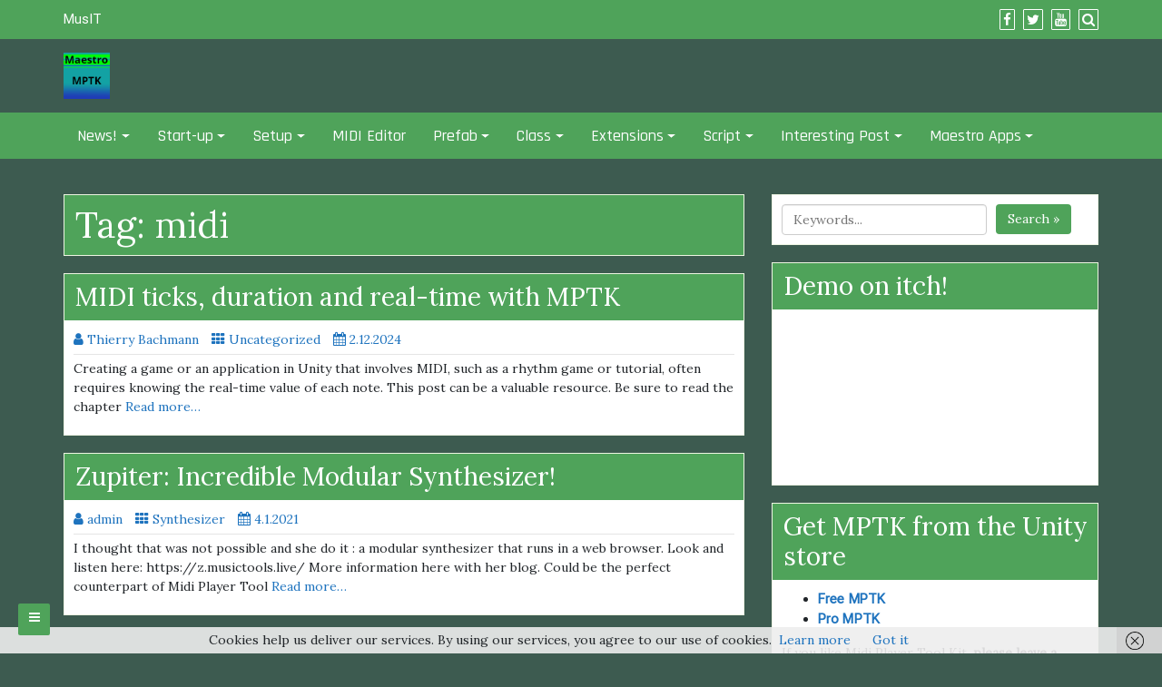

--- FILE ---
content_type: text/html; charset=UTF-8
request_url: https://paxstellar.fr/tag/midi/
body_size: 26857
content:
<!DOCTYPE html>
<html lang="en-US">
<head>
		<meta charset="UTF-8" />
	<meta http-equiv="X-UA-Compatible" content="IE=edge" />
	<meta name="viewport" content="width=device-width, initial-scale=1" />
	<link rel="profile" href="http://gmpg.org/xfn/11" />

		
		<meta name='robots' content='index, follow, max-image-preview:large, max-snippet:-1, max-video-preview:-1' />

	<!-- This site is optimized with the Yoast SEO plugin v26.7 - https://yoast.com/wordpress/plugins/seo/ -->
	<title>midi Archives - Maestro MPTK</title>
	<link rel="canonical" href="https://paxstellar.fr/tag/midi/" />
	<meta property="og:locale" content="en_US" />
	<meta property="og:type" content="article" />
	<meta property="og:title" content="midi Archives - Maestro MPTK" />
	<meta property="og:url" content="https://paxstellar.fr/tag/midi/" />
	<meta property="og:site_name" content="Maestro MPTK" />
	<meta name="twitter:card" content="summary_large_image" />
	<script type="application/ld+json" class="yoast-schema-graph">{"@context":"https://schema.org","@graph":[{"@type":"CollectionPage","@id":"https://paxstellar.fr/tag/midi/","url":"https://paxstellar.fr/tag/midi/","name":"midi Archives - Maestro MPTK","isPartOf":{"@id":"https://paxstellar.fr/#website"},"breadcrumb":{"@id":"https://paxstellar.fr/tag/midi/#breadcrumb"},"inLanguage":"en-US"},{"@type":"BreadcrumbList","@id":"https://paxstellar.fr/tag/midi/#breadcrumb","itemListElement":[{"@type":"ListItem","position":1,"name":"Home","item":"https://paxstellar.fr/"},{"@type":"ListItem","position":2,"name":"midi"}]},{"@type":"WebSite","@id":"https://paxstellar.fr/#website","url":"https://paxstellar.fr/","name":"Maestro MPTK","description":"Maestro MIDI Player Toolkit for Unity","potentialAction":[{"@type":"SearchAction","target":{"@type":"EntryPoint","urlTemplate":"https://paxstellar.fr/?s={search_term_string}"},"query-input":{"@type":"PropertyValueSpecification","valueRequired":true,"valueName":"search_term_string"}}],"inLanguage":"en-US"}]}</script>
	<!-- / Yoast SEO plugin. -->


<link rel='dns-prefetch' href='//www.googletagmanager.com' />
<link rel="alternate" type="application/rss+xml" title="Maestro MPTK &raquo; Feed" href="https://paxstellar.fr/feed/" />
<link rel="alternate" type="application/rss+xml" title="Maestro MPTK &raquo; Comments Feed" href="https://paxstellar.fr/comments/feed/" />
<link rel="alternate" type="application/rss+xml" title="Maestro MPTK &raquo; midi Tag Feed" href="https://paxstellar.fr/tag/midi/feed/" />
<style id='wp-img-auto-sizes-contain-inline-css' type='text/css'>
img:is([sizes=auto i],[sizes^="auto," i]){contain-intrinsic-size:3000px 1500px}
/*# sourceURL=wp-img-auto-sizes-contain-inline-css */
</style>

<link rel='stylesheet' id='pmb_common-css' href='https://paxstellar.fr/wp-content/plugins/print-my-blog/assets/styles/pmb-common.css?ver=1758474326' type='text/css' media='all' />
<style id='wp-emoji-styles-inline-css' type='text/css'>

	img.wp-smiley, img.emoji {
		display: inline !important;
		border: none !important;
		box-shadow: none !important;
		height: 1em !important;
		width: 1em !important;
		margin: 0 0.07em !important;
		vertical-align: -0.1em !important;
		background: none !important;
		padding: 0 !important;
	}
/*# sourceURL=wp-emoji-styles-inline-css */
</style>
<link rel='stylesheet' id='wp-block-library-css' href='https://paxstellar.fr/wp-includes/css/dist/block-library/style.min.css?ver=6.9' type='text/css' media='all' />
<style id='wp-block-heading-inline-css' type='text/css'>
h1:where(.wp-block-heading).has-background,h2:where(.wp-block-heading).has-background,h3:where(.wp-block-heading).has-background,h4:where(.wp-block-heading).has-background,h5:where(.wp-block-heading).has-background,h6:where(.wp-block-heading).has-background{padding:1.25em 2.375em}h1.has-text-align-left[style*=writing-mode]:where([style*=vertical-lr]),h1.has-text-align-right[style*=writing-mode]:where([style*=vertical-rl]),h2.has-text-align-left[style*=writing-mode]:where([style*=vertical-lr]),h2.has-text-align-right[style*=writing-mode]:where([style*=vertical-rl]),h3.has-text-align-left[style*=writing-mode]:where([style*=vertical-lr]),h3.has-text-align-right[style*=writing-mode]:where([style*=vertical-rl]),h4.has-text-align-left[style*=writing-mode]:where([style*=vertical-lr]),h4.has-text-align-right[style*=writing-mode]:where([style*=vertical-rl]),h5.has-text-align-left[style*=writing-mode]:where([style*=vertical-lr]),h5.has-text-align-right[style*=writing-mode]:where([style*=vertical-rl]),h6.has-text-align-left[style*=writing-mode]:where([style*=vertical-lr]),h6.has-text-align-right[style*=writing-mode]:where([style*=vertical-rl]){rotate:180deg}
/*# sourceURL=https://paxstellar.fr/wp-includes/blocks/heading/style.min.css */
</style>
<style id='wp-block-paragraph-inline-css' type='text/css'>
.is-small-text{font-size:.875em}.is-regular-text{font-size:1em}.is-large-text{font-size:2.25em}.is-larger-text{font-size:3em}.has-drop-cap:not(:focus):first-letter{float:left;font-size:8.4em;font-style:normal;font-weight:100;line-height:.68;margin:.05em .1em 0 0;text-transform:uppercase}body.rtl .has-drop-cap:not(:focus):first-letter{float:none;margin-left:.1em}p.has-drop-cap.has-background{overflow:hidden}:root :where(p.has-background){padding:1.25em 2.375em}:where(p.has-text-color:not(.has-link-color)) a{color:inherit}p.has-text-align-left[style*="writing-mode:vertical-lr"],p.has-text-align-right[style*="writing-mode:vertical-rl"]{rotate:180deg}
/*# sourceURL=https://paxstellar.fr/wp-includes/blocks/paragraph/style.min.css */
</style>
<style id='global-styles-inline-css' type='text/css'>
:root{--wp--preset--aspect-ratio--square: 1;--wp--preset--aspect-ratio--4-3: 4/3;--wp--preset--aspect-ratio--3-4: 3/4;--wp--preset--aspect-ratio--3-2: 3/2;--wp--preset--aspect-ratio--2-3: 2/3;--wp--preset--aspect-ratio--16-9: 16/9;--wp--preset--aspect-ratio--9-16: 9/16;--wp--preset--color--black: #000000;--wp--preset--color--cyan-bluish-gray: #abb8c3;--wp--preset--color--white: #ffffff;--wp--preset--color--pale-pink: #f78da7;--wp--preset--color--vivid-red: #cf2e2e;--wp--preset--color--luminous-vivid-orange: #ff6900;--wp--preset--color--luminous-vivid-amber: #fcb900;--wp--preset--color--light-green-cyan: #7bdcb5;--wp--preset--color--vivid-green-cyan: #00d084;--wp--preset--color--pale-cyan-blue: #8ed1fc;--wp--preset--color--vivid-cyan-blue: #0693e3;--wp--preset--color--vivid-purple: #9b51e0;--wp--preset--gradient--vivid-cyan-blue-to-vivid-purple: linear-gradient(135deg,rgb(6,147,227) 0%,rgb(155,81,224) 100%);--wp--preset--gradient--light-green-cyan-to-vivid-green-cyan: linear-gradient(135deg,rgb(122,220,180) 0%,rgb(0,208,130) 100%);--wp--preset--gradient--luminous-vivid-amber-to-luminous-vivid-orange: linear-gradient(135deg,rgb(252,185,0) 0%,rgb(255,105,0) 100%);--wp--preset--gradient--luminous-vivid-orange-to-vivid-red: linear-gradient(135deg,rgb(255,105,0) 0%,rgb(207,46,46) 100%);--wp--preset--gradient--very-light-gray-to-cyan-bluish-gray: linear-gradient(135deg,rgb(238,238,238) 0%,rgb(169,184,195) 100%);--wp--preset--gradient--cool-to-warm-spectrum: linear-gradient(135deg,rgb(74,234,220) 0%,rgb(151,120,209) 20%,rgb(207,42,186) 40%,rgb(238,44,130) 60%,rgb(251,105,98) 80%,rgb(254,248,76) 100%);--wp--preset--gradient--blush-light-purple: linear-gradient(135deg,rgb(255,206,236) 0%,rgb(152,150,240) 100%);--wp--preset--gradient--blush-bordeaux: linear-gradient(135deg,rgb(254,205,165) 0%,rgb(254,45,45) 50%,rgb(107,0,62) 100%);--wp--preset--gradient--luminous-dusk: linear-gradient(135deg,rgb(255,203,112) 0%,rgb(199,81,192) 50%,rgb(65,88,208) 100%);--wp--preset--gradient--pale-ocean: linear-gradient(135deg,rgb(255,245,203) 0%,rgb(182,227,212) 50%,rgb(51,167,181) 100%);--wp--preset--gradient--electric-grass: linear-gradient(135deg,rgb(202,248,128) 0%,rgb(113,206,126) 100%);--wp--preset--gradient--midnight: linear-gradient(135deg,rgb(2,3,129) 0%,rgb(40,116,252) 100%);--wp--preset--font-size--small: 13px;--wp--preset--font-size--medium: 20px;--wp--preset--font-size--large: 36px;--wp--preset--font-size--x-large: 42px;--wp--preset--spacing--20: 0.44rem;--wp--preset--spacing--30: 0.67rem;--wp--preset--spacing--40: 1rem;--wp--preset--spacing--50: 1.5rem;--wp--preset--spacing--60: 2.25rem;--wp--preset--spacing--70: 3.38rem;--wp--preset--spacing--80: 5.06rem;--wp--preset--shadow--natural: 6px 6px 9px rgba(0, 0, 0, 0.2);--wp--preset--shadow--deep: 12px 12px 50px rgba(0, 0, 0, 0.4);--wp--preset--shadow--sharp: 6px 6px 0px rgba(0, 0, 0, 0.2);--wp--preset--shadow--outlined: 6px 6px 0px -3px rgb(255, 255, 255), 6px 6px rgb(0, 0, 0);--wp--preset--shadow--crisp: 6px 6px 0px rgb(0, 0, 0);}:where(.is-layout-flex){gap: 0.5em;}:where(.is-layout-grid){gap: 0.5em;}body .is-layout-flex{display: flex;}.is-layout-flex{flex-wrap: wrap;align-items: center;}.is-layout-flex > :is(*, div){margin: 0;}body .is-layout-grid{display: grid;}.is-layout-grid > :is(*, div){margin: 0;}:where(.wp-block-columns.is-layout-flex){gap: 2em;}:where(.wp-block-columns.is-layout-grid){gap: 2em;}:where(.wp-block-post-template.is-layout-flex){gap: 1.25em;}:where(.wp-block-post-template.is-layout-grid){gap: 1.25em;}.has-black-color{color: var(--wp--preset--color--black) !important;}.has-cyan-bluish-gray-color{color: var(--wp--preset--color--cyan-bluish-gray) !important;}.has-white-color{color: var(--wp--preset--color--white) !important;}.has-pale-pink-color{color: var(--wp--preset--color--pale-pink) !important;}.has-vivid-red-color{color: var(--wp--preset--color--vivid-red) !important;}.has-luminous-vivid-orange-color{color: var(--wp--preset--color--luminous-vivid-orange) !important;}.has-luminous-vivid-amber-color{color: var(--wp--preset--color--luminous-vivid-amber) !important;}.has-light-green-cyan-color{color: var(--wp--preset--color--light-green-cyan) !important;}.has-vivid-green-cyan-color{color: var(--wp--preset--color--vivid-green-cyan) !important;}.has-pale-cyan-blue-color{color: var(--wp--preset--color--pale-cyan-blue) !important;}.has-vivid-cyan-blue-color{color: var(--wp--preset--color--vivid-cyan-blue) !important;}.has-vivid-purple-color{color: var(--wp--preset--color--vivid-purple) !important;}.has-black-background-color{background-color: var(--wp--preset--color--black) !important;}.has-cyan-bluish-gray-background-color{background-color: var(--wp--preset--color--cyan-bluish-gray) !important;}.has-white-background-color{background-color: var(--wp--preset--color--white) !important;}.has-pale-pink-background-color{background-color: var(--wp--preset--color--pale-pink) !important;}.has-vivid-red-background-color{background-color: var(--wp--preset--color--vivid-red) !important;}.has-luminous-vivid-orange-background-color{background-color: var(--wp--preset--color--luminous-vivid-orange) !important;}.has-luminous-vivid-amber-background-color{background-color: var(--wp--preset--color--luminous-vivid-amber) !important;}.has-light-green-cyan-background-color{background-color: var(--wp--preset--color--light-green-cyan) !important;}.has-vivid-green-cyan-background-color{background-color: var(--wp--preset--color--vivid-green-cyan) !important;}.has-pale-cyan-blue-background-color{background-color: var(--wp--preset--color--pale-cyan-blue) !important;}.has-vivid-cyan-blue-background-color{background-color: var(--wp--preset--color--vivid-cyan-blue) !important;}.has-vivid-purple-background-color{background-color: var(--wp--preset--color--vivid-purple) !important;}.has-black-border-color{border-color: var(--wp--preset--color--black) !important;}.has-cyan-bluish-gray-border-color{border-color: var(--wp--preset--color--cyan-bluish-gray) !important;}.has-white-border-color{border-color: var(--wp--preset--color--white) !important;}.has-pale-pink-border-color{border-color: var(--wp--preset--color--pale-pink) !important;}.has-vivid-red-border-color{border-color: var(--wp--preset--color--vivid-red) !important;}.has-luminous-vivid-orange-border-color{border-color: var(--wp--preset--color--luminous-vivid-orange) !important;}.has-luminous-vivid-amber-border-color{border-color: var(--wp--preset--color--luminous-vivid-amber) !important;}.has-light-green-cyan-border-color{border-color: var(--wp--preset--color--light-green-cyan) !important;}.has-vivid-green-cyan-border-color{border-color: var(--wp--preset--color--vivid-green-cyan) !important;}.has-pale-cyan-blue-border-color{border-color: var(--wp--preset--color--pale-cyan-blue) !important;}.has-vivid-cyan-blue-border-color{border-color: var(--wp--preset--color--vivid-cyan-blue) !important;}.has-vivid-purple-border-color{border-color: var(--wp--preset--color--vivid-purple) !important;}.has-vivid-cyan-blue-to-vivid-purple-gradient-background{background: var(--wp--preset--gradient--vivid-cyan-blue-to-vivid-purple) !important;}.has-light-green-cyan-to-vivid-green-cyan-gradient-background{background: var(--wp--preset--gradient--light-green-cyan-to-vivid-green-cyan) !important;}.has-luminous-vivid-amber-to-luminous-vivid-orange-gradient-background{background: var(--wp--preset--gradient--luminous-vivid-amber-to-luminous-vivid-orange) !important;}.has-luminous-vivid-orange-to-vivid-red-gradient-background{background: var(--wp--preset--gradient--luminous-vivid-orange-to-vivid-red) !important;}.has-very-light-gray-to-cyan-bluish-gray-gradient-background{background: var(--wp--preset--gradient--very-light-gray-to-cyan-bluish-gray) !important;}.has-cool-to-warm-spectrum-gradient-background{background: var(--wp--preset--gradient--cool-to-warm-spectrum) !important;}.has-blush-light-purple-gradient-background{background: var(--wp--preset--gradient--blush-light-purple) !important;}.has-blush-bordeaux-gradient-background{background: var(--wp--preset--gradient--blush-bordeaux) !important;}.has-luminous-dusk-gradient-background{background: var(--wp--preset--gradient--luminous-dusk) !important;}.has-pale-ocean-gradient-background{background: var(--wp--preset--gradient--pale-ocean) !important;}.has-electric-grass-gradient-background{background: var(--wp--preset--gradient--electric-grass) !important;}.has-midnight-gradient-background{background: var(--wp--preset--gradient--midnight) !important;}.has-small-font-size{font-size: var(--wp--preset--font-size--small) !important;}.has-medium-font-size{font-size: var(--wp--preset--font-size--medium) !important;}.has-large-font-size{font-size: var(--wp--preset--font-size--large) !important;}.has-x-large-font-size{font-size: var(--wp--preset--font-size--x-large) !important;}
/*# sourceURL=global-styles-inline-css */
</style>

<style id='classic-theme-styles-inline-css' type='text/css'>
/*! This file is auto-generated */
.wp-block-button__link{color:#fff;background-color:#32373c;border-radius:9999px;box-shadow:none;text-decoration:none;padding:calc(.667em + 2px) calc(1.333em + 2px);font-size:1.125em}.wp-block-file__button{background:#32373c;color:#fff;text-decoration:none}
/*# sourceURL=/wp-includes/css/classic-themes.min.css */
</style>
<link rel='stylesheet' id='bootstrap-css' href='https://paxstellar.fr/wp-content/themes/di-business/assets/css/bootstrap.css?ver=4.0.0' type='text/css' media='all' />
<link rel='stylesheet' id='font-awesome-css' href='https://paxstellar.fr/wp-content/themes/di-business/assets/css/font-awesome.css?ver=4.7.0' type='text/css' media='all' />
<link rel='stylesheet' id='di-business-style-default-css' href='https://paxstellar.fr/wp-content/themes/di-business/style.css?ver=2.2' type='text/css' media='all' />
<link rel='stylesheet' id='di-business-style-core-css' href='https://paxstellar.fr/wp-content/themes/di-business/assets/css/style.css?ver=2.2' type='text/css' media='all' />
<style id='di-business-style-core-inline-css' type='text/css'>

	.load-icon
	{
		position: fixed;
		left: 0px;
		top: 0px;
		width: 100%;
		height: 100%;
		z-index: 9999999;
		background: url( 'https://paxstellar.fr/wp-content/themes/di-business/assets/images/Preloader_2.gif' ) center no-repeat #fff;
	}
	
		@media (min-width: 768px) {
			.woocommerce ul.products li.product, .woocommerce-page ul.products li.product {
				width: 22%;
			}
		}
		
/*# sourceURL=di-business-style-core-inline-css */
</style>
<link rel='stylesheet' id='jquery-lazyloadxt-spinner-css-css' href='//paxstellar.fr/wp-content/plugins/a3-lazy-load/assets/css/jquery.lazyloadxt.spinner.css?ver=6.9' type='text/css' media='all' />
<script type="text/javascript" src="https://paxstellar.fr/wp-includes/js/jquery/jquery.min.js?ver=3.7.1" id="jquery-core-js"></script>
<script type="text/javascript" src="https://paxstellar.fr/wp-includes/js/jquery/jquery-migrate.min.js?ver=3.4.1" id="jquery-migrate-js"></script>

<!-- Google tag (gtag.js) snippet added by Site Kit -->
<!-- Google Analytics snippet added by Site Kit -->
<script type="text/javascript" src="https://www.googletagmanager.com/gtag/js?id=G-H6GC2NN6ND" id="google_gtagjs-js" async></script>
<script type="text/javascript" id="google_gtagjs-js-after">
/* <![CDATA[ */
window.dataLayer = window.dataLayer || [];function gtag(){dataLayer.push(arguments);}
gtag("set","linker",{"domains":["paxstellar.fr"]});
gtag("js", new Date());
gtag("set", "developer_id.dZTNiMT", true);
gtag("config", "G-H6GC2NN6ND");
//# sourceURL=google_gtagjs-js-after
/* ]]> */
</script>
<link rel="https://api.w.org/" href="https://paxstellar.fr/wp-json/" /><link rel="alternate" title="JSON" type="application/json" href="https://paxstellar.fr/wp-json/wp/v2/tags/9" /><link rel="EditURI" type="application/rsd+xml" title="RSD" href="https://paxstellar.fr/xmlrpc.php?rsd" />
<meta name="generator" content="WordPress 6.9" />
<meta name="generator" content="Site Kit by Google 1.170.0" /><meta name="google-site-verification" content="1ExLtVEci_J3Jpru0ol7pob7DrnzoYPwhhu-GEjOr5c" /><style type="text/css" media="screen">input#akismet_privacy_check { float: left; margin: 7px 7px 7px 0; width: 13px; }</style>
        <script type="text/javascript">
            var jQueryMigrateHelperHasSentDowngrade = false;

			window.onerror = function( msg, url, line, col, error ) {
				// Break out early, do not processing if a downgrade reqeust was already sent.
				if ( jQueryMigrateHelperHasSentDowngrade ) {
					return true;
                }

				var xhr = new XMLHttpRequest();
				var nonce = '1771688769';
				var jQueryFunctions = [
					'andSelf',
					'browser',
					'live',
					'boxModel',
					'support.boxModel',
					'size',
					'swap',
					'clean',
					'sub',
                ];
				var match_pattern = /\)\.(.+?) is not a function/;
                var erroredFunction = msg.match( match_pattern );

                // If there was no matching functions, do not try to downgrade.
                if ( null === erroredFunction || typeof erroredFunction !== 'object' || typeof erroredFunction[1] === "undefined" || -1 === jQueryFunctions.indexOf( erroredFunction[1] ) ) {
                    return true;
                }

                // Set that we've now attempted a downgrade request.
                jQueryMigrateHelperHasSentDowngrade = true;

				xhr.open( 'POST', 'https://paxstellar.fr/wp-admin/admin-ajax.php' );
				xhr.setRequestHeader( 'Content-Type', 'application/x-www-form-urlencoded' );
				xhr.onload = function () {
					var response,
                        reload = false;

					if ( 200 === xhr.status ) {
                        try {
                        	response = JSON.parse( xhr.response );

                        	reload = response.data.reload;
                        } catch ( e ) {
                        	reload = false;
                        }
                    }

					// Automatically reload the page if a deprecation caused an automatic downgrade, ensure visitors get the best possible experience.
					if ( reload ) {
						location.reload();
                    }
				};

				xhr.send( encodeURI( 'action=jquery-migrate-downgrade-version&_wpnonce=' + nonce ) );

				// Suppress error alerts in older browsers
				return true;
			}
        </script>

		<style type="text/css" id="custom-background-css">
body.custom-background { background-color: #3d5b50; }
</style>
	<style id="uagb-style-conditional-extension">@media (min-width: 1025px){body .uag-hide-desktop.uagb-google-map__wrap,body .uag-hide-desktop{display:none !important}}@media (min-width: 768px) and (max-width: 1024px){body .uag-hide-tab.uagb-google-map__wrap,body .uag-hide-tab{display:none !important}}@media (max-width: 767px){body .uag-hide-mob.uagb-google-map__wrap,body .uag-hide-mob{display:none !important}}</style><style id="uagb-style-frontend-9">.uag-blocks-common-selector{z-index:var(--z-index-desktop) !important}@media (max-width: 976px){.uag-blocks-common-selector{z-index:var(--z-index-tablet) !important}}@media (max-width: 767px){.uag-blocks-common-selector{z-index:var(--z-index-mobile) !important}}
</style><link rel="icon" href="https://paxstellar.fr/wp-content/uploads/2023/08/IconImage_128x128-90x90.png" sizes="32x32" />
<link rel="icon" href="https://paxstellar.fr/wp-content/uploads/2023/08/IconImage_128x128.png" sizes="192x192" />
<link rel="apple-touch-icon" href="https://paxstellar.fr/wp-content/uploads/2023/08/IconImage_128x128.png" />
<meta name="msapplication-TileImage" content="https://paxstellar.fr/wp-content/uploads/2023/08/IconImage_128x128.png" />
		<style type="text/css" id="wp-custom-css">
			/* Change background color of site title */
.headermain {
  background-color: #FF00  !important;
}
code { color: #000; }
			</style>
		<style id="kirki-inline-styles">.custom-logo{width:51px;}body{font-family:Lora;font-size:14px;font-weight:400;}body h1:not(.elementor-element h1), .h1:not(.elementor-element h1){font-family:Arvo;font-size:22px;font-weight:400;line-height:1.1;text-transform:inherit;}body h2:not(.elementor-element h2), .h2:not(.elementor-element h2){font-family:Arvo;font-size:22px;font-weight:400;line-height:1.1;text-transform:inherit;}body h3:not(.elementor-element h3), .h3:not(.elementor-element h3){font-family:Arvo;font-size:22px;font-weight:400;line-height:1.1;text-transform:inherit;}body h4:not(.elementor-element h4), .h4:not(.elementor-element h4){font-family:Arvo;font-size:20px;font-weight:400;line-height:1.1;text-transform:inherit;}body h5:not(.elementor-element h5), .h5:not(.elementor-element h5){font-family:Arvo;font-size:20px;font-weight:400;line-height:1.1;text-transform:inherit;}body h6:not(.elementor-element h6), .h6:not(.elementor-element h6){font-family:Arvo;font-size:20px;font-weight:400;line-height:1.1;text-transform:inherit;}body .maincontainer p:not(.elementor-element p){font-family:Fauna One;font-size:15px;font-weight:400;line-height:1.7;text-transform:inherit;}.navbarprimary ul li a{font-family:Rajdhani;font-size:18px;font-weight:500;}.widget_sidebar_main ul li, .widget_sidebar_main ol li{font-family:Roboto;font-size:15px;font-weight:400;letter-spacing:0.1px;line-height:1.5;text-transform:inherit;}.widgets_footer ul li, .widgets_footer ol li{font-family:Roboto;font-size:15px;font-weight:400;letter-spacing:0.1px;line-height:1.5;text-transform:inherit;}.entry-content ul li, .entry-content ol li{font-family:Fjord One;font-size:15px;font-weight:400;line-height:1.7;text-transform:inherit;}.bgtoph{color:#ffffff;background-color:#4fa35a;font-family:Roboto;font-size:15px;font-weight:400;letter-spacing:0px;line-height:22px;text-transform:inherit;}.bgtoph-icon-clr{color:#ffffff;border-color:#ffffff;}.bgtoph a{color:#ffffff;}.bgtoph a:hover, .bgtoph a:focus{color:#ffffff;}.scp-search__input, .scp-btn, .scp-search__info{color:#4fa35a;}.scp-search{background-color:rgba(0,0,0,0.83);}body a, .woocommerce .woocommerce-breadcrumb a, .woocommerce .star-rating span{color:#1e73be;}.widget_sidebar_main ul li::before{color:#1e73be;}.navigation.pagination .nav-links .page-numbers, .navigation.pagination .nav-links .page-numbers:last-child{border-color:#1e73be;}.woocommerce div.product .woocommerce-tabs ul.tabs li.active{border-top-color:#1e73be;border-bottom-color:#1e73be;color:#1e73be;}body a:hover, body a:focus, .woocommerce .woocommerce-breadcrumb a:hover{color:#8224e3;}.widget_sidebar_main ul li:hover::before{color:#8224e3;}.woocommerce div.product .woocommerce-tabs ul.tabs li:hover a{color:#8224e3;}.widget_sidebar_main .right-widget-title{color:#ffffff;background-color:#4fa35a;border-color:#4fa35a;}.content-first .content-second h3.the-title{color:#ffffff;background-color:#4fa35a;border-color:#4fa35a;}.content-first .content-second h3.the-title a{color:#ffffff;}.content-first .content-second h1.the-title, .woocommerce .left-content h1.page-title{color:#ffffff;background-color:#4fa35a;}.content-first .content-second h1.the-title, .woocommerce .left-content h1.page-title.woocommerce-products-header__title{border-color:#4fa35a;}.single-posst, .postsloop, .widget_sidebar_main{background-color:#ffffff;border-color:rgba(104,172,16,0.12);}.masterbtn{color:#ffffff;background-color:#4fa35a;}.wpcf7-form .wpcf7-form-control.wpcf7-submit{color:#ffffff;background-color:#4fa35a;}.woocommerce #respond input#submit, .woocommerce a.button, .woocommerce button.button, .woocommerce input.button{color:#ffffff;background-color:#4fa35a;}.woocommerce #respond input#submit.alt, .woocommerce a.button.alt, .woocommerce button.button.alt, .woocommerce input.button.alt{color:#ffffff!important;background-color:#4fa35a!important;}.tagcloud a{color:#ffffff!important;background-color:#4fa35a;}.singletags a{color:#ffffff;background-color:#4fa35a;}#back-to-top, .social_profile-icon-clr, .bbp-submit-wrapper .button{color:#ffffff;}.side-menu-menu-button{color:#ffffff;background-color:#4fa35a;}.post-navigation .nav-next a, .post-navigation .nav-previous a{color:#ffffff;background-color:#4fa35a;}.masterbtn:hover{color:#ffffff;background-color:#60d370;}.wpcf7-form .wpcf7-form-control.wpcf7-submit:hover{color:#ffffff;background-color:#60d370;}.woocommerce #respond input#submit:hover, .woocommerce a.button:hover, .woocommerce button.button:hover, .woocommerce input.button:hover{color:#ffffff;background-color:#60d370!important;}.woocommerce #respond input#submit.alt:hover, .woocommerce a.button.alt:hover, .woocommerce button.button.alt:hover, .woocommerce input.button.alt:hover{color:#ffffff!important;background-color:#60d370!important;}.tagcloud a:hover{color:#ffffff!important;background-color:#60d370;}.singletags a:hover{color:#ffffff;background-color:#60d370;}#back-to-top:hover, .social_profile-icon-clr:hover, .bbp-submit-wrapper .button:hover{color:#ffffff;}.side-menu-menu-button:hover{color:#ffffff;background-color:#60d370;}.post-navigation .nav-next a:hover, .post-navigation .nav-previous a:hover{color:#ffffff;}.tagcloud a::before{border-right-color:#4fa35a;}.singletags a::before{border-right-color:#4fa35a;}.woocommerce .widget_price_filter .ui-slider .ui-slider-handle, .woocommerce .widget_price_filter .ui-slider .ui-slider-range{background-color:#4fa35a;}#back-to-top, .di_business_social_widget a, .bbp-submit-wrapper .button{background-color:#4fa35a;}.woocommerce .widget_price_filter .price_slider_wrapper .ui-widget-content{background-color:#60d370;}.tagcloud a:hover::before{border-right-color:#60d370;}.singletags a:hover::before{border-right-color:#60d370;}#back-to-top:hover, .di_business_social_widget a:hover, .bbp-submit-wrapper .button:hover{background-color:#60d370;}.post-navigation .nav-next a:before, .post-navigation .nav-previous a:before{background-color:#60d370;}.navbarprimary .navbar-nav > li > a{color:#ffffff;}.navbarprimary{background-color:#4fa35a;}.navbarprimary .dropdown-menu{border-bottom-color:#4fa35a;}.navbarprimary.navbar{border-color:#4fa35a;}.navbarprimary .navbar-nav > .active > a, .navbarprimary .navbar-nav > .active > a:hover, .navbarprimary .navbar-nav > .active > a:focus, .navbarprimary .navbar-nav > li:hover > a{color:#4c4c4c;background-color:#eeeeee;}.navbarprimary .navbar-nav > li > a:hover, .navbarprimary .navbar-nav > li > a:focus{color:#4c4c4c;background-color:#eeeeee;}.dropdown-menu > li > a{color:#333333;background-color:#eeeeee;}.navbarprimary .dropdown-submenu > a:after{border-left-color:#333333;}.dropdown-menu > .active > a, .dropdown-menu > .active > a:hover, .dropdown-menu > .active > a:focus{color:#333333;background-color:#f5f5f5;}.dropdown-menu > li > a:hover, .dropdown-menu > li > a:focus{color:#333333;background-color:#f5f5f5;}.navbarprimary .dropdown-submenu:hover > a:after, .navbarprimary .active.dropdown-submenu > a:after{border-left-color:#333333;}.navbarprimary .navbar-toggler, .navbarprimary .navbar-toggler:hover, .navbarprimary .navbar-toggler:focus{background-color:#f3f3f3;}.navbarprimary .small-menu-label{color:#f3f3f3;}body .navbarprimary .dropdowntoggle a{color:#000000;}.breadcrumb{background-color:#4fa35a;}.headermain{background-color:#ffffff;}#comments .comment.even{color:#000000;background-color:rgba(160,206,78,0.07);}#comments .pingback.even{color:#000000;background-color:rgba(160,206,78,0.07);}#comments .comment.odd{color:#000000;background-color:rgba(160,206,78,0.19);}#comments .pingback.odd{color:#000000;background-color:rgba(160,206,78,0.19);}.sticky{background-color:#f7f7f7 !important;}.side-menu-menu-wrap ul li a{font-family:Rajdhani;font-size:18px;font-weight:500;letter-spacing:0.1px;line-height:25px;text-transform:inherit;color:#d5d5d5;}.side-menu-menu-wrap ul li a:hover, .side-menu-menu-wrap ul li.current_page_item a, .side-menu-menu-wrap ul li.current-menu-item a{color:#ffffff;}.side-menu-menu-wrap{background-color:rgba(0,0,0,0.66);}.side-menu-close-button::before, .side-menu-close-button::after{background-color:#ffffff;}.footer h3.widgets_footer_title{font-family:Roboto;font-size:17px;font-weight:400;letter-spacing:1px;line-height:1.1;text-align:left;text-transform:uppercase;}.footer{font-family:Roboto;font-size:15px;font-weight:400;line-height:1.7;text-transform:inherit;background-color:#3e3b3b;border-color:#a0ce4e;}.footer, .footer caption{color:#dddddd;}.footer .widgets_footer_title{color:#dddddd;}.footer a, .widgets_footer ul li::before{color:#68ac10;}.footer a:hover, .widgets_footer ul li:hover::before{color:#a0ce4e;}.footer-copyright{color:#a7a7a7;background-color:#272424;font-family:Roboto;font-size:15px;font-weight:400;line-height:1;text-transform:inherit;}.footer-copyright a{color:#68ac10;}.footer-copyright a:hover{color:#a0ce4e;}/* latin */
@font-face {
  font-family: 'Arvo';
  font-style: normal;
  font-weight: 400;
  font-display: swap;
  src: url(https://paxstellar.fr/wp-content/fonts/arvo/font) format('woff');
  unicode-range: U+0000-00FF, U+0131, U+0152-0153, U+02BB-02BC, U+02C6, U+02DA, U+02DC, U+0304, U+0308, U+0329, U+2000-206F, U+20AC, U+2122, U+2191, U+2193, U+2212, U+2215, U+FEFF, U+FFFD;
}/* cyrillic-ext */
@font-face {
  font-family: 'Lora';
  font-style: normal;
  font-weight: 400;
  font-display: swap;
  src: url(https://paxstellar.fr/wp-content/fonts/lora/font) format('woff');
  unicode-range: U+0460-052F, U+1C80-1C8A, U+20B4, U+2DE0-2DFF, U+A640-A69F, U+FE2E-FE2F;
}
/* cyrillic */
@font-face {
  font-family: 'Lora';
  font-style: normal;
  font-weight: 400;
  font-display: swap;
  src: url(https://paxstellar.fr/wp-content/fonts/lora/font) format('woff');
  unicode-range: U+0301, U+0400-045F, U+0490-0491, U+04B0-04B1, U+2116;
}
/* math */
@font-face {
  font-family: 'Lora';
  font-style: normal;
  font-weight: 400;
  font-display: swap;
  src: url(https://paxstellar.fr/wp-content/fonts/lora/font) format('woff');
  unicode-range: U+0302-0303, U+0305, U+0307-0308, U+0310, U+0312, U+0315, U+031A, U+0326-0327, U+032C, U+032F-0330, U+0332-0333, U+0338, U+033A, U+0346, U+034D, U+0391-03A1, U+03A3-03A9, U+03B1-03C9, U+03D1, U+03D5-03D6, U+03F0-03F1, U+03F4-03F5, U+2016-2017, U+2034-2038, U+203C, U+2040, U+2043, U+2047, U+2050, U+2057, U+205F, U+2070-2071, U+2074-208E, U+2090-209C, U+20D0-20DC, U+20E1, U+20E5-20EF, U+2100-2112, U+2114-2115, U+2117-2121, U+2123-214F, U+2190, U+2192, U+2194-21AE, U+21B0-21E5, U+21F1-21F2, U+21F4-2211, U+2213-2214, U+2216-22FF, U+2308-230B, U+2310, U+2319, U+231C-2321, U+2336-237A, U+237C, U+2395, U+239B-23B7, U+23D0, U+23DC-23E1, U+2474-2475, U+25AF, U+25B3, U+25B7, U+25BD, U+25C1, U+25CA, U+25CC, U+25FB, U+266D-266F, U+27C0-27FF, U+2900-2AFF, U+2B0E-2B11, U+2B30-2B4C, U+2BFE, U+3030, U+FF5B, U+FF5D, U+1D400-1D7FF, U+1EE00-1EEFF;
}
/* symbols */
@font-face {
  font-family: 'Lora';
  font-style: normal;
  font-weight: 400;
  font-display: swap;
  src: url(https://paxstellar.fr/wp-content/fonts/lora/font) format('woff');
  unicode-range: U+0001-000C, U+000E-001F, U+007F-009F, U+20DD-20E0, U+20E2-20E4, U+2150-218F, U+2190, U+2192, U+2194-2199, U+21AF, U+21E6-21F0, U+21F3, U+2218-2219, U+2299, U+22C4-22C6, U+2300-243F, U+2440-244A, U+2460-24FF, U+25A0-27BF, U+2800-28FF, U+2921-2922, U+2981, U+29BF, U+29EB, U+2B00-2BFF, U+4DC0-4DFF, U+FFF9-FFFB, U+10140-1018E, U+10190-1019C, U+101A0, U+101D0-101FD, U+102E0-102FB, U+10E60-10E7E, U+1D2C0-1D2D3, U+1D2E0-1D37F, U+1F000-1F0FF, U+1F100-1F1AD, U+1F1E6-1F1FF, U+1F30D-1F30F, U+1F315, U+1F31C, U+1F31E, U+1F320-1F32C, U+1F336, U+1F378, U+1F37D, U+1F382, U+1F393-1F39F, U+1F3A7-1F3A8, U+1F3AC-1F3AF, U+1F3C2, U+1F3C4-1F3C6, U+1F3CA-1F3CE, U+1F3D4-1F3E0, U+1F3ED, U+1F3F1-1F3F3, U+1F3F5-1F3F7, U+1F408, U+1F415, U+1F41F, U+1F426, U+1F43F, U+1F441-1F442, U+1F444, U+1F446-1F449, U+1F44C-1F44E, U+1F453, U+1F46A, U+1F47D, U+1F4A3, U+1F4B0, U+1F4B3, U+1F4B9, U+1F4BB, U+1F4BF, U+1F4C8-1F4CB, U+1F4D6, U+1F4DA, U+1F4DF, U+1F4E3-1F4E6, U+1F4EA-1F4ED, U+1F4F7, U+1F4F9-1F4FB, U+1F4FD-1F4FE, U+1F503, U+1F507-1F50B, U+1F50D, U+1F512-1F513, U+1F53E-1F54A, U+1F54F-1F5FA, U+1F610, U+1F650-1F67F, U+1F687, U+1F68D, U+1F691, U+1F694, U+1F698, U+1F6AD, U+1F6B2, U+1F6B9-1F6BA, U+1F6BC, U+1F6C6-1F6CF, U+1F6D3-1F6D7, U+1F6E0-1F6EA, U+1F6F0-1F6F3, U+1F6F7-1F6FC, U+1F700-1F7FF, U+1F800-1F80B, U+1F810-1F847, U+1F850-1F859, U+1F860-1F887, U+1F890-1F8AD, U+1F8B0-1F8BB, U+1F8C0-1F8C1, U+1F900-1F90B, U+1F93B, U+1F946, U+1F984, U+1F996, U+1F9E9, U+1FA00-1FA6F, U+1FA70-1FA7C, U+1FA80-1FA89, U+1FA8F-1FAC6, U+1FACE-1FADC, U+1FADF-1FAE9, U+1FAF0-1FAF8, U+1FB00-1FBFF;
}
/* vietnamese */
@font-face {
  font-family: 'Lora';
  font-style: normal;
  font-weight: 400;
  font-display: swap;
  src: url(https://paxstellar.fr/wp-content/fonts/lora/font) format('woff');
  unicode-range: U+0102-0103, U+0110-0111, U+0128-0129, U+0168-0169, U+01A0-01A1, U+01AF-01B0, U+0300-0301, U+0303-0304, U+0308-0309, U+0323, U+0329, U+1EA0-1EF9, U+20AB;
}
/* latin-ext */
@font-face {
  font-family: 'Lora';
  font-style: normal;
  font-weight: 400;
  font-display: swap;
  src: url(https://paxstellar.fr/wp-content/fonts/lora/font) format('woff');
  unicode-range: U+0100-02BA, U+02BD-02C5, U+02C7-02CC, U+02CE-02D7, U+02DD-02FF, U+0304, U+0308, U+0329, U+1D00-1DBF, U+1E00-1E9F, U+1EF2-1EFF, U+2020, U+20A0-20AB, U+20AD-20C0, U+2113, U+2C60-2C7F, U+A720-A7FF;
}
/* latin */
@font-face {
  font-family: 'Lora';
  font-style: normal;
  font-weight: 400;
  font-display: swap;
  src: url(https://paxstellar.fr/wp-content/fonts/lora/font) format('woff');
  unicode-range: U+0000-00FF, U+0131, U+0152-0153, U+02BB-02BC, U+02C6, U+02DA, U+02DC, U+0304, U+0308, U+0329, U+2000-206F, U+20AC, U+2122, U+2191, U+2193, U+2212, U+2215, U+FEFF, U+FFFD;
}/* latin-ext */
@font-face {
  font-family: 'Fauna One';
  font-style: normal;
  font-weight: 400;
  font-display: swap;
  src: url(https://paxstellar.fr/wp-content/fonts/fauna-one/font) format('woff');
  unicode-range: U+0100-02BA, U+02BD-02C5, U+02C7-02CC, U+02CE-02D7, U+02DD-02FF, U+0304, U+0308, U+0329, U+1D00-1DBF, U+1E00-1E9F, U+1EF2-1EFF, U+2020, U+20A0-20AB, U+20AD-20C0, U+2113, U+2C60-2C7F, U+A720-A7FF;
}
/* latin */
@font-face {
  font-family: 'Fauna One';
  font-style: normal;
  font-weight: 400;
  font-display: swap;
  src: url(https://paxstellar.fr/wp-content/fonts/fauna-one/font) format('woff');
  unicode-range: U+0000-00FF, U+0131, U+0152-0153, U+02BB-02BC, U+02C6, U+02DA, U+02DC, U+0304, U+0308, U+0329, U+2000-206F, U+20AC, U+2122, U+2191, U+2193, U+2212, U+2215, U+FEFF, U+FFFD;
}/* devanagari */
@font-face {
  font-family: 'Rajdhani';
  font-style: normal;
  font-weight: 500;
  font-display: swap;
  src: url(https://paxstellar.fr/wp-content/fonts/rajdhani/font) format('woff');
  unicode-range: U+0900-097F, U+1CD0-1CF9, U+200C-200D, U+20A8, U+20B9, U+20F0, U+25CC, U+A830-A839, U+A8E0-A8FF, U+11B00-11B09;
}
/* latin-ext */
@font-face {
  font-family: 'Rajdhani';
  font-style: normal;
  font-weight: 500;
  font-display: swap;
  src: url(https://paxstellar.fr/wp-content/fonts/rajdhani/font) format('woff');
  unicode-range: U+0100-02BA, U+02BD-02C5, U+02C7-02CC, U+02CE-02D7, U+02DD-02FF, U+0304, U+0308, U+0329, U+1D00-1DBF, U+1E00-1E9F, U+1EF2-1EFF, U+2020, U+20A0-20AB, U+20AD-20C0, U+2113, U+2C60-2C7F, U+A720-A7FF;
}
/* latin */
@font-face {
  font-family: 'Rajdhani';
  font-style: normal;
  font-weight: 500;
  font-display: swap;
  src: url(https://paxstellar.fr/wp-content/fonts/rajdhani/font) format('woff');
  unicode-range: U+0000-00FF, U+0131, U+0152-0153, U+02BB-02BC, U+02C6, U+02DA, U+02DC, U+0304, U+0308, U+0329, U+2000-206F, U+20AC, U+2122, U+2191, U+2193, U+2212, U+2215, U+FEFF, U+FFFD;
}/* cyrillic-ext */
@font-face {
  font-family: 'Roboto';
  font-style: normal;
  font-weight: 400;
  font-stretch: normal;
  font-display: swap;
  src: url(https://paxstellar.fr/wp-content/fonts/roboto/font) format('woff');
  unicode-range: U+0460-052F, U+1C80-1C8A, U+20B4, U+2DE0-2DFF, U+A640-A69F, U+FE2E-FE2F;
}
/* cyrillic */
@font-face {
  font-family: 'Roboto';
  font-style: normal;
  font-weight: 400;
  font-stretch: normal;
  font-display: swap;
  src: url(https://paxstellar.fr/wp-content/fonts/roboto/font) format('woff');
  unicode-range: U+0301, U+0400-045F, U+0490-0491, U+04B0-04B1, U+2116;
}
/* greek-ext */
@font-face {
  font-family: 'Roboto';
  font-style: normal;
  font-weight: 400;
  font-stretch: normal;
  font-display: swap;
  src: url(https://paxstellar.fr/wp-content/fonts/roboto/font) format('woff');
  unicode-range: U+1F00-1FFF;
}
/* greek */
@font-face {
  font-family: 'Roboto';
  font-style: normal;
  font-weight: 400;
  font-stretch: normal;
  font-display: swap;
  src: url(https://paxstellar.fr/wp-content/fonts/roboto/font) format('woff');
  unicode-range: U+0370-0377, U+037A-037F, U+0384-038A, U+038C, U+038E-03A1, U+03A3-03FF;
}
/* math */
@font-face {
  font-family: 'Roboto';
  font-style: normal;
  font-weight: 400;
  font-stretch: normal;
  font-display: swap;
  src: url(https://paxstellar.fr/wp-content/fonts/roboto/font) format('woff');
  unicode-range: U+0302-0303, U+0305, U+0307-0308, U+0310, U+0312, U+0315, U+031A, U+0326-0327, U+032C, U+032F-0330, U+0332-0333, U+0338, U+033A, U+0346, U+034D, U+0391-03A1, U+03A3-03A9, U+03B1-03C9, U+03D1, U+03D5-03D6, U+03F0-03F1, U+03F4-03F5, U+2016-2017, U+2034-2038, U+203C, U+2040, U+2043, U+2047, U+2050, U+2057, U+205F, U+2070-2071, U+2074-208E, U+2090-209C, U+20D0-20DC, U+20E1, U+20E5-20EF, U+2100-2112, U+2114-2115, U+2117-2121, U+2123-214F, U+2190, U+2192, U+2194-21AE, U+21B0-21E5, U+21F1-21F2, U+21F4-2211, U+2213-2214, U+2216-22FF, U+2308-230B, U+2310, U+2319, U+231C-2321, U+2336-237A, U+237C, U+2395, U+239B-23B7, U+23D0, U+23DC-23E1, U+2474-2475, U+25AF, U+25B3, U+25B7, U+25BD, U+25C1, U+25CA, U+25CC, U+25FB, U+266D-266F, U+27C0-27FF, U+2900-2AFF, U+2B0E-2B11, U+2B30-2B4C, U+2BFE, U+3030, U+FF5B, U+FF5D, U+1D400-1D7FF, U+1EE00-1EEFF;
}
/* symbols */
@font-face {
  font-family: 'Roboto';
  font-style: normal;
  font-weight: 400;
  font-stretch: normal;
  font-display: swap;
  src: url(https://paxstellar.fr/wp-content/fonts/roboto/font) format('woff');
  unicode-range: U+0001-000C, U+000E-001F, U+007F-009F, U+20DD-20E0, U+20E2-20E4, U+2150-218F, U+2190, U+2192, U+2194-2199, U+21AF, U+21E6-21F0, U+21F3, U+2218-2219, U+2299, U+22C4-22C6, U+2300-243F, U+2440-244A, U+2460-24FF, U+25A0-27BF, U+2800-28FF, U+2921-2922, U+2981, U+29BF, U+29EB, U+2B00-2BFF, U+4DC0-4DFF, U+FFF9-FFFB, U+10140-1018E, U+10190-1019C, U+101A0, U+101D0-101FD, U+102E0-102FB, U+10E60-10E7E, U+1D2C0-1D2D3, U+1D2E0-1D37F, U+1F000-1F0FF, U+1F100-1F1AD, U+1F1E6-1F1FF, U+1F30D-1F30F, U+1F315, U+1F31C, U+1F31E, U+1F320-1F32C, U+1F336, U+1F378, U+1F37D, U+1F382, U+1F393-1F39F, U+1F3A7-1F3A8, U+1F3AC-1F3AF, U+1F3C2, U+1F3C4-1F3C6, U+1F3CA-1F3CE, U+1F3D4-1F3E0, U+1F3ED, U+1F3F1-1F3F3, U+1F3F5-1F3F7, U+1F408, U+1F415, U+1F41F, U+1F426, U+1F43F, U+1F441-1F442, U+1F444, U+1F446-1F449, U+1F44C-1F44E, U+1F453, U+1F46A, U+1F47D, U+1F4A3, U+1F4B0, U+1F4B3, U+1F4B9, U+1F4BB, U+1F4BF, U+1F4C8-1F4CB, U+1F4D6, U+1F4DA, U+1F4DF, U+1F4E3-1F4E6, U+1F4EA-1F4ED, U+1F4F7, U+1F4F9-1F4FB, U+1F4FD-1F4FE, U+1F503, U+1F507-1F50B, U+1F50D, U+1F512-1F513, U+1F53E-1F54A, U+1F54F-1F5FA, U+1F610, U+1F650-1F67F, U+1F687, U+1F68D, U+1F691, U+1F694, U+1F698, U+1F6AD, U+1F6B2, U+1F6B9-1F6BA, U+1F6BC, U+1F6C6-1F6CF, U+1F6D3-1F6D7, U+1F6E0-1F6EA, U+1F6F0-1F6F3, U+1F6F7-1F6FC, U+1F700-1F7FF, U+1F800-1F80B, U+1F810-1F847, U+1F850-1F859, U+1F860-1F887, U+1F890-1F8AD, U+1F8B0-1F8BB, U+1F8C0-1F8C1, U+1F900-1F90B, U+1F93B, U+1F946, U+1F984, U+1F996, U+1F9E9, U+1FA00-1FA6F, U+1FA70-1FA7C, U+1FA80-1FA89, U+1FA8F-1FAC6, U+1FACE-1FADC, U+1FADF-1FAE9, U+1FAF0-1FAF8, U+1FB00-1FBFF;
}
/* vietnamese */
@font-face {
  font-family: 'Roboto';
  font-style: normal;
  font-weight: 400;
  font-stretch: normal;
  font-display: swap;
  src: url(https://paxstellar.fr/wp-content/fonts/roboto/font) format('woff');
  unicode-range: U+0102-0103, U+0110-0111, U+0128-0129, U+0168-0169, U+01A0-01A1, U+01AF-01B0, U+0300-0301, U+0303-0304, U+0308-0309, U+0323, U+0329, U+1EA0-1EF9, U+20AB;
}
/* latin-ext */
@font-face {
  font-family: 'Roboto';
  font-style: normal;
  font-weight: 400;
  font-stretch: normal;
  font-display: swap;
  src: url(https://paxstellar.fr/wp-content/fonts/roboto/font) format('woff');
  unicode-range: U+0100-02BA, U+02BD-02C5, U+02C7-02CC, U+02CE-02D7, U+02DD-02FF, U+0304, U+0308, U+0329, U+1D00-1DBF, U+1E00-1E9F, U+1EF2-1EFF, U+2020, U+20A0-20AB, U+20AD-20C0, U+2113, U+2C60-2C7F, U+A720-A7FF;
}
/* latin */
@font-face {
  font-family: 'Roboto';
  font-style: normal;
  font-weight: 400;
  font-stretch: normal;
  font-display: swap;
  src: url(https://paxstellar.fr/wp-content/fonts/roboto/font) format('woff');
  unicode-range: U+0000-00FF, U+0131, U+0152-0153, U+02BB-02BC, U+02C6, U+02DA, U+02DC, U+0304, U+0308, U+0329, U+2000-206F, U+20AC, U+2122, U+2191, U+2193, U+2212, U+2215, U+FEFF, U+FFFD;
}/* latin */
@font-face {
  font-family: 'Fjord One';
  font-style: normal;
  font-weight: 400;
  font-display: swap;
  src: url(https://paxstellar.fr/wp-content/fonts/fjord-one/font) format('woff');
  unicode-range: U+0000-00FF, U+0131, U+0152-0153, U+02BB-02BC, U+02C6, U+02DA, U+02DC, U+0304, U+0308, U+0329, U+2000-206F, U+20AC, U+2122, U+2191, U+2193, U+2212, U+2215, U+FEFF, U+FFFD;
}/* latin */
@font-face {
  font-family: 'Arvo';
  font-style: normal;
  font-weight: 400;
  font-display: swap;
  src: url(https://paxstellar.fr/wp-content/fonts/arvo/font) format('woff');
  unicode-range: U+0000-00FF, U+0131, U+0152-0153, U+02BB-02BC, U+02C6, U+02DA, U+02DC, U+0304, U+0308, U+0329, U+2000-206F, U+20AC, U+2122, U+2191, U+2193, U+2212, U+2215, U+FEFF, U+FFFD;
}/* cyrillic-ext */
@font-face {
  font-family: 'Lora';
  font-style: normal;
  font-weight: 400;
  font-display: swap;
  src: url(https://paxstellar.fr/wp-content/fonts/lora/font) format('woff');
  unicode-range: U+0460-052F, U+1C80-1C8A, U+20B4, U+2DE0-2DFF, U+A640-A69F, U+FE2E-FE2F;
}
/* cyrillic */
@font-face {
  font-family: 'Lora';
  font-style: normal;
  font-weight: 400;
  font-display: swap;
  src: url(https://paxstellar.fr/wp-content/fonts/lora/font) format('woff');
  unicode-range: U+0301, U+0400-045F, U+0490-0491, U+04B0-04B1, U+2116;
}
/* math */
@font-face {
  font-family: 'Lora';
  font-style: normal;
  font-weight: 400;
  font-display: swap;
  src: url(https://paxstellar.fr/wp-content/fonts/lora/font) format('woff');
  unicode-range: U+0302-0303, U+0305, U+0307-0308, U+0310, U+0312, U+0315, U+031A, U+0326-0327, U+032C, U+032F-0330, U+0332-0333, U+0338, U+033A, U+0346, U+034D, U+0391-03A1, U+03A3-03A9, U+03B1-03C9, U+03D1, U+03D5-03D6, U+03F0-03F1, U+03F4-03F5, U+2016-2017, U+2034-2038, U+203C, U+2040, U+2043, U+2047, U+2050, U+2057, U+205F, U+2070-2071, U+2074-208E, U+2090-209C, U+20D0-20DC, U+20E1, U+20E5-20EF, U+2100-2112, U+2114-2115, U+2117-2121, U+2123-214F, U+2190, U+2192, U+2194-21AE, U+21B0-21E5, U+21F1-21F2, U+21F4-2211, U+2213-2214, U+2216-22FF, U+2308-230B, U+2310, U+2319, U+231C-2321, U+2336-237A, U+237C, U+2395, U+239B-23B7, U+23D0, U+23DC-23E1, U+2474-2475, U+25AF, U+25B3, U+25B7, U+25BD, U+25C1, U+25CA, U+25CC, U+25FB, U+266D-266F, U+27C0-27FF, U+2900-2AFF, U+2B0E-2B11, U+2B30-2B4C, U+2BFE, U+3030, U+FF5B, U+FF5D, U+1D400-1D7FF, U+1EE00-1EEFF;
}
/* symbols */
@font-face {
  font-family: 'Lora';
  font-style: normal;
  font-weight: 400;
  font-display: swap;
  src: url(https://paxstellar.fr/wp-content/fonts/lora/font) format('woff');
  unicode-range: U+0001-000C, U+000E-001F, U+007F-009F, U+20DD-20E0, U+20E2-20E4, U+2150-218F, U+2190, U+2192, U+2194-2199, U+21AF, U+21E6-21F0, U+21F3, U+2218-2219, U+2299, U+22C4-22C6, U+2300-243F, U+2440-244A, U+2460-24FF, U+25A0-27BF, U+2800-28FF, U+2921-2922, U+2981, U+29BF, U+29EB, U+2B00-2BFF, U+4DC0-4DFF, U+FFF9-FFFB, U+10140-1018E, U+10190-1019C, U+101A0, U+101D0-101FD, U+102E0-102FB, U+10E60-10E7E, U+1D2C0-1D2D3, U+1D2E0-1D37F, U+1F000-1F0FF, U+1F100-1F1AD, U+1F1E6-1F1FF, U+1F30D-1F30F, U+1F315, U+1F31C, U+1F31E, U+1F320-1F32C, U+1F336, U+1F378, U+1F37D, U+1F382, U+1F393-1F39F, U+1F3A7-1F3A8, U+1F3AC-1F3AF, U+1F3C2, U+1F3C4-1F3C6, U+1F3CA-1F3CE, U+1F3D4-1F3E0, U+1F3ED, U+1F3F1-1F3F3, U+1F3F5-1F3F7, U+1F408, U+1F415, U+1F41F, U+1F426, U+1F43F, U+1F441-1F442, U+1F444, U+1F446-1F449, U+1F44C-1F44E, U+1F453, U+1F46A, U+1F47D, U+1F4A3, U+1F4B0, U+1F4B3, U+1F4B9, U+1F4BB, U+1F4BF, U+1F4C8-1F4CB, U+1F4D6, U+1F4DA, U+1F4DF, U+1F4E3-1F4E6, U+1F4EA-1F4ED, U+1F4F7, U+1F4F9-1F4FB, U+1F4FD-1F4FE, U+1F503, U+1F507-1F50B, U+1F50D, U+1F512-1F513, U+1F53E-1F54A, U+1F54F-1F5FA, U+1F610, U+1F650-1F67F, U+1F687, U+1F68D, U+1F691, U+1F694, U+1F698, U+1F6AD, U+1F6B2, U+1F6B9-1F6BA, U+1F6BC, U+1F6C6-1F6CF, U+1F6D3-1F6D7, U+1F6E0-1F6EA, U+1F6F0-1F6F3, U+1F6F7-1F6FC, U+1F700-1F7FF, U+1F800-1F80B, U+1F810-1F847, U+1F850-1F859, U+1F860-1F887, U+1F890-1F8AD, U+1F8B0-1F8BB, U+1F8C0-1F8C1, U+1F900-1F90B, U+1F93B, U+1F946, U+1F984, U+1F996, U+1F9E9, U+1FA00-1FA6F, U+1FA70-1FA7C, U+1FA80-1FA89, U+1FA8F-1FAC6, U+1FACE-1FADC, U+1FADF-1FAE9, U+1FAF0-1FAF8, U+1FB00-1FBFF;
}
/* vietnamese */
@font-face {
  font-family: 'Lora';
  font-style: normal;
  font-weight: 400;
  font-display: swap;
  src: url(https://paxstellar.fr/wp-content/fonts/lora/font) format('woff');
  unicode-range: U+0102-0103, U+0110-0111, U+0128-0129, U+0168-0169, U+01A0-01A1, U+01AF-01B0, U+0300-0301, U+0303-0304, U+0308-0309, U+0323, U+0329, U+1EA0-1EF9, U+20AB;
}
/* latin-ext */
@font-face {
  font-family: 'Lora';
  font-style: normal;
  font-weight: 400;
  font-display: swap;
  src: url(https://paxstellar.fr/wp-content/fonts/lora/font) format('woff');
  unicode-range: U+0100-02BA, U+02BD-02C5, U+02C7-02CC, U+02CE-02D7, U+02DD-02FF, U+0304, U+0308, U+0329, U+1D00-1DBF, U+1E00-1E9F, U+1EF2-1EFF, U+2020, U+20A0-20AB, U+20AD-20C0, U+2113, U+2C60-2C7F, U+A720-A7FF;
}
/* latin */
@font-face {
  font-family: 'Lora';
  font-style: normal;
  font-weight: 400;
  font-display: swap;
  src: url(https://paxstellar.fr/wp-content/fonts/lora/font) format('woff');
  unicode-range: U+0000-00FF, U+0131, U+0152-0153, U+02BB-02BC, U+02C6, U+02DA, U+02DC, U+0304, U+0308, U+0329, U+2000-206F, U+20AC, U+2122, U+2191, U+2193, U+2212, U+2215, U+FEFF, U+FFFD;
}/* latin-ext */
@font-face {
  font-family: 'Fauna One';
  font-style: normal;
  font-weight: 400;
  font-display: swap;
  src: url(https://paxstellar.fr/wp-content/fonts/fauna-one/font) format('woff');
  unicode-range: U+0100-02BA, U+02BD-02C5, U+02C7-02CC, U+02CE-02D7, U+02DD-02FF, U+0304, U+0308, U+0329, U+1D00-1DBF, U+1E00-1E9F, U+1EF2-1EFF, U+2020, U+20A0-20AB, U+20AD-20C0, U+2113, U+2C60-2C7F, U+A720-A7FF;
}
/* latin */
@font-face {
  font-family: 'Fauna One';
  font-style: normal;
  font-weight: 400;
  font-display: swap;
  src: url(https://paxstellar.fr/wp-content/fonts/fauna-one/font) format('woff');
  unicode-range: U+0000-00FF, U+0131, U+0152-0153, U+02BB-02BC, U+02C6, U+02DA, U+02DC, U+0304, U+0308, U+0329, U+2000-206F, U+20AC, U+2122, U+2191, U+2193, U+2212, U+2215, U+FEFF, U+FFFD;
}/* devanagari */
@font-face {
  font-family: 'Rajdhani';
  font-style: normal;
  font-weight: 500;
  font-display: swap;
  src: url(https://paxstellar.fr/wp-content/fonts/rajdhani/font) format('woff');
  unicode-range: U+0900-097F, U+1CD0-1CF9, U+200C-200D, U+20A8, U+20B9, U+20F0, U+25CC, U+A830-A839, U+A8E0-A8FF, U+11B00-11B09;
}
/* latin-ext */
@font-face {
  font-family: 'Rajdhani';
  font-style: normal;
  font-weight: 500;
  font-display: swap;
  src: url(https://paxstellar.fr/wp-content/fonts/rajdhani/font) format('woff');
  unicode-range: U+0100-02BA, U+02BD-02C5, U+02C7-02CC, U+02CE-02D7, U+02DD-02FF, U+0304, U+0308, U+0329, U+1D00-1DBF, U+1E00-1E9F, U+1EF2-1EFF, U+2020, U+20A0-20AB, U+20AD-20C0, U+2113, U+2C60-2C7F, U+A720-A7FF;
}
/* latin */
@font-face {
  font-family: 'Rajdhani';
  font-style: normal;
  font-weight: 500;
  font-display: swap;
  src: url(https://paxstellar.fr/wp-content/fonts/rajdhani/font) format('woff');
  unicode-range: U+0000-00FF, U+0131, U+0152-0153, U+02BB-02BC, U+02C6, U+02DA, U+02DC, U+0304, U+0308, U+0329, U+2000-206F, U+20AC, U+2122, U+2191, U+2193, U+2212, U+2215, U+FEFF, U+FFFD;
}/* cyrillic-ext */
@font-face {
  font-family: 'Roboto';
  font-style: normal;
  font-weight: 400;
  font-stretch: normal;
  font-display: swap;
  src: url(https://paxstellar.fr/wp-content/fonts/roboto/font) format('woff');
  unicode-range: U+0460-052F, U+1C80-1C8A, U+20B4, U+2DE0-2DFF, U+A640-A69F, U+FE2E-FE2F;
}
/* cyrillic */
@font-face {
  font-family: 'Roboto';
  font-style: normal;
  font-weight: 400;
  font-stretch: normal;
  font-display: swap;
  src: url(https://paxstellar.fr/wp-content/fonts/roboto/font) format('woff');
  unicode-range: U+0301, U+0400-045F, U+0490-0491, U+04B0-04B1, U+2116;
}
/* greek-ext */
@font-face {
  font-family: 'Roboto';
  font-style: normal;
  font-weight: 400;
  font-stretch: normal;
  font-display: swap;
  src: url(https://paxstellar.fr/wp-content/fonts/roboto/font) format('woff');
  unicode-range: U+1F00-1FFF;
}
/* greek */
@font-face {
  font-family: 'Roboto';
  font-style: normal;
  font-weight: 400;
  font-stretch: normal;
  font-display: swap;
  src: url(https://paxstellar.fr/wp-content/fonts/roboto/font) format('woff');
  unicode-range: U+0370-0377, U+037A-037F, U+0384-038A, U+038C, U+038E-03A1, U+03A3-03FF;
}
/* math */
@font-face {
  font-family: 'Roboto';
  font-style: normal;
  font-weight: 400;
  font-stretch: normal;
  font-display: swap;
  src: url(https://paxstellar.fr/wp-content/fonts/roboto/font) format('woff');
  unicode-range: U+0302-0303, U+0305, U+0307-0308, U+0310, U+0312, U+0315, U+031A, U+0326-0327, U+032C, U+032F-0330, U+0332-0333, U+0338, U+033A, U+0346, U+034D, U+0391-03A1, U+03A3-03A9, U+03B1-03C9, U+03D1, U+03D5-03D6, U+03F0-03F1, U+03F4-03F5, U+2016-2017, U+2034-2038, U+203C, U+2040, U+2043, U+2047, U+2050, U+2057, U+205F, U+2070-2071, U+2074-208E, U+2090-209C, U+20D0-20DC, U+20E1, U+20E5-20EF, U+2100-2112, U+2114-2115, U+2117-2121, U+2123-214F, U+2190, U+2192, U+2194-21AE, U+21B0-21E5, U+21F1-21F2, U+21F4-2211, U+2213-2214, U+2216-22FF, U+2308-230B, U+2310, U+2319, U+231C-2321, U+2336-237A, U+237C, U+2395, U+239B-23B7, U+23D0, U+23DC-23E1, U+2474-2475, U+25AF, U+25B3, U+25B7, U+25BD, U+25C1, U+25CA, U+25CC, U+25FB, U+266D-266F, U+27C0-27FF, U+2900-2AFF, U+2B0E-2B11, U+2B30-2B4C, U+2BFE, U+3030, U+FF5B, U+FF5D, U+1D400-1D7FF, U+1EE00-1EEFF;
}
/* symbols */
@font-face {
  font-family: 'Roboto';
  font-style: normal;
  font-weight: 400;
  font-stretch: normal;
  font-display: swap;
  src: url(https://paxstellar.fr/wp-content/fonts/roboto/font) format('woff');
  unicode-range: U+0001-000C, U+000E-001F, U+007F-009F, U+20DD-20E0, U+20E2-20E4, U+2150-218F, U+2190, U+2192, U+2194-2199, U+21AF, U+21E6-21F0, U+21F3, U+2218-2219, U+2299, U+22C4-22C6, U+2300-243F, U+2440-244A, U+2460-24FF, U+25A0-27BF, U+2800-28FF, U+2921-2922, U+2981, U+29BF, U+29EB, U+2B00-2BFF, U+4DC0-4DFF, U+FFF9-FFFB, U+10140-1018E, U+10190-1019C, U+101A0, U+101D0-101FD, U+102E0-102FB, U+10E60-10E7E, U+1D2C0-1D2D3, U+1D2E0-1D37F, U+1F000-1F0FF, U+1F100-1F1AD, U+1F1E6-1F1FF, U+1F30D-1F30F, U+1F315, U+1F31C, U+1F31E, U+1F320-1F32C, U+1F336, U+1F378, U+1F37D, U+1F382, U+1F393-1F39F, U+1F3A7-1F3A8, U+1F3AC-1F3AF, U+1F3C2, U+1F3C4-1F3C6, U+1F3CA-1F3CE, U+1F3D4-1F3E0, U+1F3ED, U+1F3F1-1F3F3, U+1F3F5-1F3F7, U+1F408, U+1F415, U+1F41F, U+1F426, U+1F43F, U+1F441-1F442, U+1F444, U+1F446-1F449, U+1F44C-1F44E, U+1F453, U+1F46A, U+1F47D, U+1F4A3, U+1F4B0, U+1F4B3, U+1F4B9, U+1F4BB, U+1F4BF, U+1F4C8-1F4CB, U+1F4D6, U+1F4DA, U+1F4DF, U+1F4E3-1F4E6, U+1F4EA-1F4ED, U+1F4F7, U+1F4F9-1F4FB, U+1F4FD-1F4FE, U+1F503, U+1F507-1F50B, U+1F50D, U+1F512-1F513, U+1F53E-1F54A, U+1F54F-1F5FA, U+1F610, U+1F650-1F67F, U+1F687, U+1F68D, U+1F691, U+1F694, U+1F698, U+1F6AD, U+1F6B2, U+1F6B9-1F6BA, U+1F6BC, U+1F6C6-1F6CF, U+1F6D3-1F6D7, U+1F6E0-1F6EA, U+1F6F0-1F6F3, U+1F6F7-1F6FC, U+1F700-1F7FF, U+1F800-1F80B, U+1F810-1F847, U+1F850-1F859, U+1F860-1F887, U+1F890-1F8AD, U+1F8B0-1F8BB, U+1F8C0-1F8C1, U+1F900-1F90B, U+1F93B, U+1F946, U+1F984, U+1F996, U+1F9E9, U+1FA00-1FA6F, U+1FA70-1FA7C, U+1FA80-1FA89, U+1FA8F-1FAC6, U+1FACE-1FADC, U+1FADF-1FAE9, U+1FAF0-1FAF8, U+1FB00-1FBFF;
}
/* vietnamese */
@font-face {
  font-family: 'Roboto';
  font-style: normal;
  font-weight: 400;
  font-stretch: normal;
  font-display: swap;
  src: url(https://paxstellar.fr/wp-content/fonts/roboto/font) format('woff');
  unicode-range: U+0102-0103, U+0110-0111, U+0128-0129, U+0168-0169, U+01A0-01A1, U+01AF-01B0, U+0300-0301, U+0303-0304, U+0308-0309, U+0323, U+0329, U+1EA0-1EF9, U+20AB;
}
/* latin-ext */
@font-face {
  font-family: 'Roboto';
  font-style: normal;
  font-weight: 400;
  font-stretch: normal;
  font-display: swap;
  src: url(https://paxstellar.fr/wp-content/fonts/roboto/font) format('woff');
  unicode-range: U+0100-02BA, U+02BD-02C5, U+02C7-02CC, U+02CE-02D7, U+02DD-02FF, U+0304, U+0308, U+0329, U+1D00-1DBF, U+1E00-1E9F, U+1EF2-1EFF, U+2020, U+20A0-20AB, U+20AD-20C0, U+2113, U+2C60-2C7F, U+A720-A7FF;
}
/* latin */
@font-face {
  font-family: 'Roboto';
  font-style: normal;
  font-weight: 400;
  font-stretch: normal;
  font-display: swap;
  src: url(https://paxstellar.fr/wp-content/fonts/roboto/font) format('woff');
  unicode-range: U+0000-00FF, U+0131, U+0152-0153, U+02BB-02BC, U+02C6, U+02DA, U+02DC, U+0304, U+0308, U+0329, U+2000-206F, U+20AC, U+2122, U+2191, U+2193, U+2212, U+2215, U+FEFF, U+FFFD;
}/* latin */
@font-face {
  font-family: 'Fjord One';
  font-style: normal;
  font-weight: 400;
  font-display: swap;
  src: url(https://paxstellar.fr/wp-content/fonts/fjord-one/font) format('woff');
  unicode-range: U+0000-00FF, U+0131, U+0152-0153, U+02BB-02BC, U+02C6, U+02DA, U+02DC, U+0304, U+0308, U+0329, U+2000-206F, U+20AC, U+2122, U+2191, U+2193, U+2212, U+2215, U+FEFF, U+FFFD;
}/* latin */
@font-face {
  font-family: 'Arvo';
  font-style: normal;
  font-weight: 400;
  font-display: swap;
  src: url(https://paxstellar.fr/wp-content/fonts/arvo/font) format('woff');
  unicode-range: U+0000-00FF, U+0131, U+0152-0153, U+02BB-02BC, U+02C6, U+02DA, U+02DC, U+0304, U+0308, U+0329, U+2000-206F, U+20AC, U+2122, U+2191, U+2193, U+2212, U+2215, U+FEFF, U+FFFD;
}/* cyrillic-ext */
@font-face {
  font-family: 'Lora';
  font-style: normal;
  font-weight: 400;
  font-display: swap;
  src: url(https://paxstellar.fr/wp-content/fonts/lora/font) format('woff');
  unicode-range: U+0460-052F, U+1C80-1C8A, U+20B4, U+2DE0-2DFF, U+A640-A69F, U+FE2E-FE2F;
}
/* cyrillic */
@font-face {
  font-family: 'Lora';
  font-style: normal;
  font-weight: 400;
  font-display: swap;
  src: url(https://paxstellar.fr/wp-content/fonts/lora/font) format('woff');
  unicode-range: U+0301, U+0400-045F, U+0490-0491, U+04B0-04B1, U+2116;
}
/* math */
@font-face {
  font-family: 'Lora';
  font-style: normal;
  font-weight: 400;
  font-display: swap;
  src: url(https://paxstellar.fr/wp-content/fonts/lora/font) format('woff');
  unicode-range: U+0302-0303, U+0305, U+0307-0308, U+0310, U+0312, U+0315, U+031A, U+0326-0327, U+032C, U+032F-0330, U+0332-0333, U+0338, U+033A, U+0346, U+034D, U+0391-03A1, U+03A3-03A9, U+03B1-03C9, U+03D1, U+03D5-03D6, U+03F0-03F1, U+03F4-03F5, U+2016-2017, U+2034-2038, U+203C, U+2040, U+2043, U+2047, U+2050, U+2057, U+205F, U+2070-2071, U+2074-208E, U+2090-209C, U+20D0-20DC, U+20E1, U+20E5-20EF, U+2100-2112, U+2114-2115, U+2117-2121, U+2123-214F, U+2190, U+2192, U+2194-21AE, U+21B0-21E5, U+21F1-21F2, U+21F4-2211, U+2213-2214, U+2216-22FF, U+2308-230B, U+2310, U+2319, U+231C-2321, U+2336-237A, U+237C, U+2395, U+239B-23B7, U+23D0, U+23DC-23E1, U+2474-2475, U+25AF, U+25B3, U+25B7, U+25BD, U+25C1, U+25CA, U+25CC, U+25FB, U+266D-266F, U+27C0-27FF, U+2900-2AFF, U+2B0E-2B11, U+2B30-2B4C, U+2BFE, U+3030, U+FF5B, U+FF5D, U+1D400-1D7FF, U+1EE00-1EEFF;
}
/* symbols */
@font-face {
  font-family: 'Lora';
  font-style: normal;
  font-weight: 400;
  font-display: swap;
  src: url(https://paxstellar.fr/wp-content/fonts/lora/font) format('woff');
  unicode-range: U+0001-000C, U+000E-001F, U+007F-009F, U+20DD-20E0, U+20E2-20E4, U+2150-218F, U+2190, U+2192, U+2194-2199, U+21AF, U+21E6-21F0, U+21F3, U+2218-2219, U+2299, U+22C4-22C6, U+2300-243F, U+2440-244A, U+2460-24FF, U+25A0-27BF, U+2800-28FF, U+2921-2922, U+2981, U+29BF, U+29EB, U+2B00-2BFF, U+4DC0-4DFF, U+FFF9-FFFB, U+10140-1018E, U+10190-1019C, U+101A0, U+101D0-101FD, U+102E0-102FB, U+10E60-10E7E, U+1D2C0-1D2D3, U+1D2E0-1D37F, U+1F000-1F0FF, U+1F100-1F1AD, U+1F1E6-1F1FF, U+1F30D-1F30F, U+1F315, U+1F31C, U+1F31E, U+1F320-1F32C, U+1F336, U+1F378, U+1F37D, U+1F382, U+1F393-1F39F, U+1F3A7-1F3A8, U+1F3AC-1F3AF, U+1F3C2, U+1F3C4-1F3C6, U+1F3CA-1F3CE, U+1F3D4-1F3E0, U+1F3ED, U+1F3F1-1F3F3, U+1F3F5-1F3F7, U+1F408, U+1F415, U+1F41F, U+1F426, U+1F43F, U+1F441-1F442, U+1F444, U+1F446-1F449, U+1F44C-1F44E, U+1F453, U+1F46A, U+1F47D, U+1F4A3, U+1F4B0, U+1F4B3, U+1F4B9, U+1F4BB, U+1F4BF, U+1F4C8-1F4CB, U+1F4D6, U+1F4DA, U+1F4DF, U+1F4E3-1F4E6, U+1F4EA-1F4ED, U+1F4F7, U+1F4F9-1F4FB, U+1F4FD-1F4FE, U+1F503, U+1F507-1F50B, U+1F50D, U+1F512-1F513, U+1F53E-1F54A, U+1F54F-1F5FA, U+1F610, U+1F650-1F67F, U+1F687, U+1F68D, U+1F691, U+1F694, U+1F698, U+1F6AD, U+1F6B2, U+1F6B9-1F6BA, U+1F6BC, U+1F6C6-1F6CF, U+1F6D3-1F6D7, U+1F6E0-1F6EA, U+1F6F0-1F6F3, U+1F6F7-1F6FC, U+1F700-1F7FF, U+1F800-1F80B, U+1F810-1F847, U+1F850-1F859, U+1F860-1F887, U+1F890-1F8AD, U+1F8B0-1F8BB, U+1F8C0-1F8C1, U+1F900-1F90B, U+1F93B, U+1F946, U+1F984, U+1F996, U+1F9E9, U+1FA00-1FA6F, U+1FA70-1FA7C, U+1FA80-1FA89, U+1FA8F-1FAC6, U+1FACE-1FADC, U+1FADF-1FAE9, U+1FAF0-1FAF8, U+1FB00-1FBFF;
}
/* vietnamese */
@font-face {
  font-family: 'Lora';
  font-style: normal;
  font-weight: 400;
  font-display: swap;
  src: url(https://paxstellar.fr/wp-content/fonts/lora/font) format('woff');
  unicode-range: U+0102-0103, U+0110-0111, U+0128-0129, U+0168-0169, U+01A0-01A1, U+01AF-01B0, U+0300-0301, U+0303-0304, U+0308-0309, U+0323, U+0329, U+1EA0-1EF9, U+20AB;
}
/* latin-ext */
@font-face {
  font-family: 'Lora';
  font-style: normal;
  font-weight: 400;
  font-display: swap;
  src: url(https://paxstellar.fr/wp-content/fonts/lora/font) format('woff');
  unicode-range: U+0100-02BA, U+02BD-02C5, U+02C7-02CC, U+02CE-02D7, U+02DD-02FF, U+0304, U+0308, U+0329, U+1D00-1DBF, U+1E00-1E9F, U+1EF2-1EFF, U+2020, U+20A0-20AB, U+20AD-20C0, U+2113, U+2C60-2C7F, U+A720-A7FF;
}
/* latin */
@font-face {
  font-family: 'Lora';
  font-style: normal;
  font-weight: 400;
  font-display: swap;
  src: url(https://paxstellar.fr/wp-content/fonts/lora/font) format('woff');
  unicode-range: U+0000-00FF, U+0131, U+0152-0153, U+02BB-02BC, U+02C6, U+02DA, U+02DC, U+0304, U+0308, U+0329, U+2000-206F, U+20AC, U+2122, U+2191, U+2193, U+2212, U+2215, U+FEFF, U+FFFD;
}/* latin-ext */
@font-face {
  font-family: 'Fauna One';
  font-style: normal;
  font-weight: 400;
  font-display: swap;
  src: url(https://paxstellar.fr/wp-content/fonts/fauna-one/font) format('woff');
  unicode-range: U+0100-02BA, U+02BD-02C5, U+02C7-02CC, U+02CE-02D7, U+02DD-02FF, U+0304, U+0308, U+0329, U+1D00-1DBF, U+1E00-1E9F, U+1EF2-1EFF, U+2020, U+20A0-20AB, U+20AD-20C0, U+2113, U+2C60-2C7F, U+A720-A7FF;
}
/* latin */
@font-face {
  font-family: 'Fauna One';
  font-style: normal;
  font-weight: 400;
  font-display: swap;
  src: url(https://paxstellar.fr/wp-content/fonts/fauna-one/font) format('woff');
  unicode-range: U+0000-00FF, U+0131, U+0152-0153, U+02BB-02BC, U+02C6, U+02DA, U+02DC, U+0304, U+0308, U+0329, U+2000-206F, U+20AC, U+2122, U+2191, U+2193, U+2212, U+2215, U+FEFF, U+FFFD;
}/* devanagari */
@font-face {
  font-family: 'Rajdhani';
  font-style: normal;
  font-weight: 500;
  font-display: swap;
  src: url(https://paxstellar.fr/wp-content/fonts/rajdhani/font) format('woff');
  unicode-range: U+0900-097F, U+1CD0-1CF9, U+200C-200D, U+20A8, U+20B9, U+20F0, U+25CC, U+A830-A839, U+A8E0-A8FF, U+11B00-11B09;
}
/* latin-ext */
@font-face {
  font-family: 'Rajdhani';
  font-style: normal;
  font-weight: 500;
  font-display: swap;
  src: url(https://paxstellar.fr/wp-content/fonts/rajdhani/font) format('woff');
  unicode-range: U+0100-02BA, U+02BD-02C5, U+02C7-02CC, U+02CE-02D7, U+02DD-02FF, U+0304, U+0308, U+0329, U+1D00-1DBF, U+1E00-1E9F, U+1EF2-1EFF, U+2020, U+20A0-20AB, U+20AD-20C0, U+2113, U+2C60-2C7F, U+A720-A7FF;
}
/* latin */
@font-face {
  font-family: 'Rajdhani';
  font-style: normal;
  font-weight: 500;
  font-display: swap;
  src: url(https://paxstellar.fr/wp-content/fonts/rajdhani/font) format('woff');
  unicode-range: U+0000-00FF, U+0131, U+0152-0153, U+02BB-02BC, U+02C6, U+02DA, U+02DC, U+0304, U+0308, U+0329, U+2000-206F, U+20AC, U+2122, U+2191, U+2193, U+2212, U+2215, U+FEFF, U+FFFD;
}/* cyrillic-ext */
@font-face {
  font-family: 'Roboto';
  font-style: normal;
  font-weight: 400;
  font-stretch: normal;
  font-display: swap;
  src: url(https://paxstellar.fr/wp-content/fonts/roboto/font) format('woff');
  unicode-range: U+0460-052F, U+1C80-1C8A, U+20B4, U+2DE0-2DFF, U+A640-A69F, U+FE2E-FE2F;
}
/* cyrillic */
@font-face {
  font-family: 'Roboto';
  font-style: normal;
  font-weight: 400;
  font-stretch: normal;
  font-display: swap;
  src: url(https://paxstellar.fr/wp-content/fonts/roboto/font) format('woff');
  unicode-range: U+0301, U+0400-045F, U+0490-0491, U+04B0-04B1, U+2116;
}
/* greek-ext */
@font-face {
  font-family: 'Roboto';
  font-style: normal;
  font-weight: 400;
  font-stretch: normal;
  font-display: swap;
  src: url(https://paxstellar.fr/wp-content/fonts/roboto/font) format('woff');
  unicode-range: U+1F00-1FFF;
}
/* greek */
@font-face {
  font-family: 'Roboto';
  font-style: normal;
  font-weight: 400;
  font-stretch: normal;
  font-display: swap;
  src: url(https://paxstellar.fr/wp-content/fonts/roboto/font) format('woff');
  unicode-range: U+0370-0377, U+037A-037F, U+0384-038A, U+038C, U+038E-03A1, U+03A3-03FF;
}
/* math */
@font-face {
  font-family: 'Roboto';
  font-style: normal;
  font-weight: 400;
  font-stretch: normal;
  font-display: swap;
  src: url(https://paxstellar.fr/wp-content/fonts/roboto/font) format('woff');
  unicode-range: U+0302-0303, U+0305, U+0307-0308, U+0310, U+0312, U+0315, U+031A, U+0326-0327, U+032C, U+032F-0330, U+0332-0333, U+0338, U+033A, U+0346, U+034D, U+0391-03A1, U+03A3-03A9, U+03B1-03C9, U+03D1, U+03D5-03D6, U+03F0-03F1, U+03F4-03F5, U+2016-2017, U+2034-2038, U+203C, U+2040, U+2043, U+2047, U+2050, U+2057, U+205F, U+2070-2071, U+2074-208E, U+2090-209C, U+20D0-20DC, U+20E1, U+20E5-20EF, U+2100-2112, U+2114-2115, U+2117-2121, U+2123-214F, U+2190, U+2192, U+2194-21AE, U+21B0-21E5, U+21F1-21F2, U+21F4-2211, U+2213-2214, U+2216-22FF, U+2308-230B, U+2310, U+2319, U+231C-2321, U+2336-237A, U+237C, U+2395, U+239B-23B7, U+23D0, U+23DC-23E1, U+2474-2475, U+25AF, U+25B3, U+25B7, U+25BD, U+25C1, U+25CA, U+25CC, U+25FB, U+266D-266F, U+27C0-27FF, U+2900-2AFF, U+2B0E-2B11, U+2B30-2B4C, U+2BFE, U+3030, U+FF5B, U+FF5D, U+1D400-1D7FF, U+1EE00-1EEFF;
}
/* symbols */
@font-face {
  font-family: 'Roboto';
  font-style: normal;
  font-weight: 400;
  font-stretch: normal;
  font-display: swap;
  src: url(https://paxstellar.fr/wp-content/fonts/roboto/font) format('woff');
  unicode-range: U+0001-000C, U+000E-001F, U+007F-009F, U+20DD-20E0, U+20E2-20E4, U+2150-218F, U+2190, U+2192, U+2194-2199, U+21AF, U+21E6-21F0, U+21F3, U+2218-2219, U+2299, U+22C4-22C6, U+2300-243F, U+2440-244A, U+2460-24FF, U+25A0-27BF, U+2800-28FF, U+2921-2922, U+2981, U+29BF, U+29EB, U+2B00-2BFF, U+4DC0-4DFF, U+FFF9-FFFB, U+10140-1018E, U+10190-1019C, U+101A0, U+101D0-101FD, U+102E0-102FB, U+10E60-10E7E, U+1D2C0-1D2D3, U+1D2E0-1D37F, U+1F000-1F0FF, U+1F100-1F1AD, U+1F1E6-1F1FF, U+1F30D-1F30F, U+1F315, U+1F31C, U+1F31E, U+1F320-1F32C, U+1F336, U+1F378, U+1F37D, U+1F382, U+1F393-1F39F, U+1F3A7-1F3A8, U+1F3AC-1F3AF, U+1F3C2, U+1F3C4-1F3C6, U+1F3CA-1F3CE, U+1F3D4-1F3E0, U+1F3ED, U+1F3F1-1F3F3, U+1F3F5-1F3F7, U+1F408, U+1F415, U+1F41F, U+1F426, U+1F43F, U+1F441-1F442, U+1F444, U+1F446-1F449, U+1F44C-1F44E, U+1F453, U+1F46A, U+1F47D, U+1F4A3, U+1F4B0, U+1F4B3, U+1F4B9, U+1F4BB, U+1F4BF, U+1F4C8-1F4CB, U+1F4D6, U+1F4DA, U+1F4DF, U+1F4E3-1F4E6, U+1F4EA-1F4ED, U+1F4F7, U+1F4F9-1F4FB, U+1F4FD-1F4FE, U+1F503, U+1F507-1F50B, U+1F50D, U+1F512-1F513, U+1F53E-1F54A, U+1F54F-1F5FA, U+1F610, U+1F650-1F67F, U+1F687, U+1F68D, U+1F691, U+1F694, U+1F698, U+1F6AD, U+1F6B2, U+1F6B9-1F6BA, U+1F6BC, U+1F6C6-1F6CF, U+1F6D3-1F6D7, U+1F6E0-1F6EA, U+1F6F0-1F6F3, U+1F6F7-1F6FC, U+1F700-1F7FF, U+1F800-1F80B, U+1F810-1F847, U+1F850-1F859, U+1F860-1F887, U+1F890-1F8AD, U+1F8B0-1F8BB, U+1F8C0-1F8C1, U+1F900-1F90B, U+1F93B, U+1F946, U+1F984, U+1F996, U+1F9E9, U+1FA00-1FA6F, U+1FA70-1FA7C, U+1FA80-1FA89, U+1FA8F-1FAC6, U+1FACE-1FADC, U+1FADF-1FAE9, U+1FAF0-1FAF8, U+1FB00-1FBFF;
}
/* vietnamese */
@font-face {
  font-family: 'Roboto';
  font-style: normal;
  font-weight: 400;
  font-stretch: normal;
  font-display: swap;
  src: url(https://paxstellar.fr/wp-content/fonts/roboto/font) format('woff');
  unicode-range: U+0102-0103, U+0110-0111, U+0128-0129, U+0168-0169, U+01A0-01A1, U+01AF-01B0, U+0300-0301, U+0303-0304, U+0308-0309, U+0323, U+0329, U+1EA0-1EF9, U+20AB;
}
/* latin-ext */
@font-face {
  font-family: 'Roboto';
  font-style: normal;
  font-weight: 400;
  font-stretch: normal;
  font-display: swap;
  src: url(https://paxstellar.fr/wp-content/fonts/roboto/font) format('woff');
  unicode-range: U+0100-02BA, U+02BD-02C5, U+02C7-02CC, U+02CE-02D7, U+02DD-02FF, U+0304, U+0308, U+0329, U+1D00-1DBF, U+1E00-1E9F, U+1EF2-1EFF, U+2020, U+20A0-20AB, U+20AD-20C0, U+2113, U+2C60-2C7F, U+A720-A7FF;
}
/* latin */
@font-face {
  font-family: 'Roboto';
  font-style: normal;
  font-weight: 400;
  font-stretch: normal;
  font-display: swap;
  src: url(https://paxstellar.fr/wp-content/fonts/roboto/font) format('woff');
  unicode-range: U+0000-00FF, U+0131, U+0152-0153, U+02BB-02BC, U+02C6, U+02DA, U+02DC, U+0304, U+0308, U+0329, U+2000-206F, U+20AC, U+2122, U+2191, U+2193, U+2212, U+2215, U+FEFF, U+FFFD;
}/* latin */
@font-face {
  font-family: 'Fjord One';
  font-style: normal;
  font-weight: 400;
  font-display: swap;
  src: url(https://paxstellar.fr/wp-content/fonts/fjord-one/font) format('woff');
  unicode-range: U+0000-00FF, U+0131, U+0152-0153, U+02BB-02BC, U+02C6, U+02DA, U+02DC, U+0304, U+0308, U+0329, U+2000-206F, U+20AC, U+2122, U+2191, U+2193, U+2212, U+2215, U+FEFF, U+FFFD;
}</style></head>
<body class="archive tag tag-midi tag-9 custom-background wp-custom-logo wp-embed-responsive wp-theme-di-business" itemscope itemtype="http://schema.org/WebPage">

<a class="skip-link screen-reader-text" href="#content">Skip to content</a>

<!-- Loader icon -->
<!-- Loader icon Ends -->

<div class="container-fluid bgtoph">
	<div class="container">
		<div class="row pdt10">
		
			<div class="col-md-6">
				<div class="spsl-topbar-left-cntr">
												<div class="topbar_ctmzr">
							<p>MusIT</p>							</div>
										</div>
			</div>
			
			<div class="col-md-6">
				<p class="spsl-fr-topbar-icons iconouter">
				
										
					<span class='sicons_ctmzr'>							<a title="Facebook" rel="nofollow" target="_blank" href="http://facebook.com"><span class="fa fa-facebook bgtoph-icon-clr"></span></a>
												
													<a title="Twitter" rel="nofollow" target="_blank" href="http://twitter.com"><span class="fa fa-twitter bgtoph-icon-clr"></span></a>
												
													<a title="YouTube" rel="nofollow" target="_blank" href="http://youtube.com"><span class="fa fa-youtube bgtoph-icon-clr"></span></a>
												
						
												
												
						
						
						
						
						
						
						
						
												
						</span>
											<a id="scp-btn-search" title="Search" href="javascript:void(0)"><span class="fa fa-search bgtoph-icon-clr"></span></a>
										
				</p>

									<div class="scp-search">
						<form class="scp-search__form" method="get" action="https://paxstellar.fr/">
	<input class="scp-search__input" name="s" type="search" placeholder="Keywords..." autocomplete="off" autocorrect="off" autocapitalize="off" spellcheck="false" value="" />
	<span class="scp-search__info">Hit enter to search or ESC to close</span>
	<button type="submit" class="masterbtn display_if_usedas_widget">Search &raquo;</button>
</form>						<button id="scp-btn-search-close" class="scp-btn scp-btn--search-close" aria-label="Close search form"><i class="fa fa-close"></i></button>
					</div>
				
			</div>
			
		</div>
	</div>
</div>

	<div class="container-fluid headermain pdt15 pdb15 clearfix">
		<div class="container">
			<div class="row">
				<div class="col-sm-6" >
											<div itemscope itemtype="http://schema.org/Organization" >
							<a href="https://paxstellar.fr/" class="custom-logo-link" rel="home"><img width="128" height="128" src="https://paxstellar.fr/wp-content/uploads/2023/08/IconImage_128x128.png" class="custom-logo" alt="Maestro MPTK" decoding="async" srcset="https://paxstellar.fr/wp-content/uploads/2023/08/IconImage_128x128.png 128w, https://paxstellar.fr/wp-content/uploads/2023/08/IconImage_128x128-90x90.png 90w" sizes="(max-width: 128px) 100vw, 128px" /></a>						</div>
									</div>
				
				<div class="col-sm-6">
									</div>

			</div>
		</div>
	</div>

<div id="navbarouter" class="navbarouter">
	<nav id="navbarprimary" class="navbar navbar-expand-md navbarprimary">
		<div class="container">
			<div class="navbar-header">
				<span class="small-menu-label">Menu</span>
				<button type="button" class="navbar-toggler" data-toggle="collapse" data-target="#collapse-navbarprimary">
					<span class="navbar-toggler-icon"></span>
				</button>
			</div>
					
			<div id="collapse-navbarprimary" class="collapse navbar-collapse"><ul id="primary-menu" class="nav navbar-nav primary-menu"><li id="menu-item-2486" class="tadv-color menu-item menu-item-type-post_type menu-item-object-page menu-item-has-children nav-item dropdown menu-item-2486"><a  href="https://paxstellar.fr/news/" class="dropdown-toggle nav-link">News!</a><p class="dropdowntoggle"><a href="#"><span class="fa fa-chevron-circle-down caretmobile"></span></a></p>
<ul class="dropdown-menu">
	<li id="menu-item-4276" class="menu-item menu-item-type-post_type menu-item-object-page nav-item menu-item-4276"><a  href="https://paxstellar.fr/news-archived/" class="nav-link">Archive before 2025</a></li>
</ul>
</li>
<li id="menu-item-519" class="menu-item menu-item-type-post_type menu-item-object-page menu-item-home menu-item-has-children nav-item dropdown menu-item-519"><a  href="https://paxstellar.fr/" class="dropdown-toggle nav-link">Start-up</a><p class="dropdowntoggle"><a href="#"><span class="fa fa-chevron-circle-down caretmobile"></span></a></p>
<ul class="dropdown-menu">
	<li id="menu-item-1955" class="menu-item menu-item-type-post_type menu-item-object-page menu-item-home nav-item menu-item-1955"><a  href="https://paxstellar.fr/" class="nav-link">Overview</a></li>
	<li id="menu-item-2620" class="menu-item menu-item-type-post_type menu-item-object-page nav-item menu-item-2620"><a  href="https://paxstellar.fr/quick-start/" class="nav-link">Quick Start</a></li>
	<li id="menu-item-1956" class="menu-item menu-item-type-post_type menu-item-object-page nav-item menu-item-1956"><a  href="https://paxstellar.fr/use-case/" class="nav-link">Use Case</a></li>
	<li id="menu-item-2360" class="menu-item menu-item-type-post_type menu-item-object-page nav-item menu-item-2360"><a  href="https://paxstellar.fr/your-creation/" class="nav-link">Your Creation</a></li>
</ul>
</li>
<li id="menu-item-1067" class="menu-item menu-item-type-post_type menu-item-object-page menu-item-has-children nav-item dropdown menu-item-1067"><a  href="https://paxstellar.fr/setup-mptk-add-midi-files-v2/" class="dropdown-toggle nav-link">Setup</a><p class="dropdowntoggle"><a href="#"><span class="fa fa-chevron-circle-down caretmobile"></span></a></p>
<ul class="dropdown-menu">
	<li id="menu-item-1071" class="menu-item menu-item-type-post_type menu-item-object-page nav-item menu-item-1071"><a  href="https://paxstellar.fr/setup-mptk-add-midi-files-v2/" class="nav-link">Add Midi files</a></li>
	<li id="menu-item-1068" class="menu-item menu-item-type-post_type menu-item-object-page nav-item menu-item-1068"><a  href="https://paxstellar.fr/setup-mptk-add-soundfonts-v2/" class="nav-link">Add SoundFonts</a></li>
	<li id="menu-item-1069" class="menu-item menu-item-type-post_type menu-item-object-page nav-item menu-item-1069"><a  href="https://paxstellar.fr/api-mptk-v2/" class="nav-link">Add scripting</a></li>
	<li id="menu-item-1250" class="menu-item menu-item-type-post_type menu-item-object-page nav-item menu-item-1250"><a  href="https://paxstellar.fr/setup-mptk-sound-spatialization/" class="nav-link">Sound Spatialization</a></li>
	<li id="menu-item-1643" class="menu-item menu-item-type-post_type menu-item-object-page nav-item menu-item-1643"><a  href="https://paxstellar.fr/sound-effects/" class="nav-link">Sound Effects</a></li>
	<li id="menu-item-2544" class="menu-item menu-item-type-post_type menu-item-object-page nav-item menu-item-2544"><a  href="https://paxstellar.fr/class-midikeyboard/" class="nav-link">MIDI keyboard</a></li>
	<li id="menu-item-2579" class="menu-item menu-item-type-post_type menu-item-object-post nav-item menu-item-2579"><a  href="https://paxstellar.fr/2021/06/17/updating-maestro/" class="nav-link">Updating Maestro</a></li>
</ul>
</li>
<li id="menu-item-2652" class="menu-item menu-item-type-post_type menu-item-object-page nav-item menu-item-2652"><a  href="https://paxstellar.fr/maestro-midi-editor/" class="nav-link">MIDI Editor</a></li>
<li id="menu-item-1062" class="menu-item menu-item-type-post_type menu-item-object-page menu-item-has-children nav-item dropdown menu-item-1062"><a  href="https://paxstellar.fr/midi-file-player-detailed-view-2/" class="dropdown-toggle nav-link">Prefab</a><p class="dropdowntoggle"><a href="#"><span class="fa fa-chevron-circle-down caretmobile"></span></a></p>
<ul class="dropdown-menu">
	<li id="menu-item-1072" class="menu-item menu-item-type-post_type menu-item-object-page nav-item menu-item-1072"><a  href="https://paxstellar.fr/midi-file-player-detailed-view-2/" class="nav-link">MidiFilePlayer</a></li>
	<li id="menu-item-1063" class="menu-item menu-item-type-post_type menu-item-object-page nav-item menu-item-1063"><a  href="https://paxstellar.fr/midi-file-player-detailed-view-2-2/" class="nav-link">MidiStreamPlayer</a></li>
	<li id="menu-item-1064" class="menu-item menu-item-type-post_type menu-item-object-page nav-item menu-item-1064"><a  href="https://paxstellar.fr/prefab-midiinreader/" class="nav-link">MidiInReader</a></li>
	<li id="menu-item-1065" class="menu-item menu-item-type-post_type menu-item-object-page nav-item menu-item-1065"><a  href="https://paxstellar.fr/midi-list-player-v2/" class="nav-link">MidiListPlayer</a></li>
	<li id="menu-item-1066" class="menu-item menu-item-type-post_type menu-item-object-page nav-item menu-item-1066"><a  href="https://paxstellar.fr/midi-external-player-v2/" class="nav-link">MidiExternalPlayer</a></li>
	<li id="menu-item-1237" class="menu-item menu-item-type-post_type menu-item-object-page nav-item menu-item-1237"><a  href="https://paxstellar.fr/prefab-midispatializer/" class="nav-link">MidiSpatializer</a></li>
</ul>
</li>
<li id="menu-item-1851" class="menu-item menu-item-type-post_type menu-item-object-page menu-item-has-children nav-item dropdown menu-item-1851"><a  href="https://paxstellar.fr/class-mptkevent/" class="dropdown-toggle nav-link">Class</a><p class="dropdowntoggle"><a href="#"><span class="fa fa-chevron-circle-down caretmobile"></span></a></p>
<ul class="dropdown-menu">
	<li id="menu-item-1074" class="menu-item menu-item-type-post_type menu-item-object-page nav-item menu-item-1074"><a  href="https://paxstellar.fr/midiplayerglobal/" class="nav-link">MidiPlayerGlobal</a></li>
	<li id="menu-item-1850" class="menu-item menu-item-type-post_type menu-item-object-page nav-item menu-item-1850"><a  href="https://paxstellar.fr/class-mptkevent/" class="nav-link">MPTKEvent</a></li>
	<li id="menu-item-1918" class="menu-item menu-item-type-post_type menu-item-object-page nav-item menu-item-1918"><a  href="https://paxstellar.fr/class-midifilewriter2/" class="nav-link">MPTKWriter</a></li>
	<li id="menu-item-1559" class="menu-item menu-item-type-post_type menu-item-object-page nav-item menu-item-1559"><a  href="https://paxstellar.fr/class-midikeyboard/" class="nav-link">MidiKeyboard</a></li>
</ul>
</li>
<li id="menu-item-1075" class="menu-item menu-item-type-post_type menu-item-object-page menu-item-has-children nav-item dropdown menu-item-1075"><a  href="https://paxstellar.fr/mptk-to-slate/" class="dropdown-toggle nav-link">Extensions</a><p class="dropdowntoggle"><a href="#"><span class="fa fa-chevron-circle-down caretmobile"></span></a></p>
<ul class="dropdown-menu">
	<li id="menu-item-1086" class="menu-item menu-item-type-post_type menu-item-object-page nav-item menu-item-1086"><a  href="https://paxstellar.fr/mptk-to-slate/" class="nav-link">Slate</a></li>
	<li id="menu-item-1084" class="menu-item menu-item-type-post_type menu-item-object-page nav-item menu-item-1084"><a  href="https://paxstellar.fr/mptk-to-adventure-creator/" class="nav-link">Adventure Creator</a></li>
	<li id="menu-item-1097" class="menu-item menu-item-type-post_type menu-item-object-page nav-item menu-item-1097"><a  href="https://paxstellar.fr/mptk-to-player-maker/" class="nav-link">PlayerMaker</a></li>
	<li id="menu-item-1195" class="menu-item menu-item-type-post_type menu-item-object-page nav-item menu-item-1195"><a  href="https://paxstellar.fr/mptk-to-bolt/" class="nav-link">Bolt</a></li>
	<li id="menu-item-1738" class="menu-item menu-item-type-post_type menu-item-object-page nav-item menu-item-1738"><a  href="https://paxstellar.fr/oboe-fight-android-latency/" class="nav-link">Oboe</a></li>
</ul>
</li>
<li id="menu-item-1258" class="menu-item menu-item-type-post_type menu-item-object-page menu-item-has-children nav-item dropdown menu-item-1258"><a  href="https://paxstellar.fr/api-mptk-v2/" class="dropdown-toggle nav-link">Script</a><p class="dropdowntoggle"><a href="#"><span class="fa fa-chevron-circle-down caretmobile"></span></a></p>
<ul class="dropdown-menu">
	<li id="menu-item-1431" class="menu-item menu-item-type-post_type menu-item-object-page nav-item menu-item-1431"><a  href="https://paxstellar.fr/api-mptk-v2/" class="nav-link">API MPTK</a></li>
	<li id="menu-item-2578" class="menu-item menu-item-type-post_type menu-item-object-post nav-item menu-item-2578"><a  href="https://paxstellar.fr/2021/07/20/script-only/" class="nav-link">Script Only!</a></li>
	<li id="menu-item-1758" class="menu-item menu-item-type-custom menu-item-object-custom nav-item menu-item-1758"><a  target="_blank" href="https://mptkapi.paxstellar.com/annotated.html" class="nav-link">API Documentation</a></li>
	<li id="menu-item-1432" class="menu-item menu-item-type-post_type menu-item-object-post nav-item menu-item-1432"><a  href="https://paxstellar.fr/2020/09/20/set-preset-at-starup/" class="nav-link">Synth Settings</a></li>
</ul>
</li>
<li id="menu-item-1263" class="menu-item menu-item-type-post_type menu-item-object-post menu-item-has-children nav-item dropdown menu-item-1263"><a  href="https://paxstellar.fr/2019/03/25/platform-compliance/" class="dropdown-toggle nav-link">Interesting Post</a><p class="dropdowntoggle"><a href="#"><span class="fa fa-chevron-circle-down caretmobile"></span></a></p>
<ul class="dropdown-menu">
	<li id="menu-item-4215" class="menu-item menu-item-type-post_type menu-item-object-post nav-item menu-item-4215"><a  href="https://paxstellar.fr/2025/06/01/webgl-build-with-maestro-mptk/" class="nav-link">WebGL build with Maestro MPTK</a></li>
	<li id="menu-item-4144" class="menu-item menu-item-type-post_type menu-item-object-post nav-item menu-item-4144"><a  href="https://paxstellar.fr/2025/05/10/bluetooth-rtp-midi-for-ios-android-and-web-app/" class="nav-link">Bluetooth and RTP MIDI for iOS, Android and Web app</a></li>
	<li id="menu-item-4145" class="menu-item menu-item-type-post_type menu-item-object-post nav-item menu-item-4145"><a  href="https://paxstellar.fr/2024/11/23/deeper-dive-in-mptk/" class="nav-link">Deeper dive in MPTK</a></li>
	<li id="menu-item-1870" class="menu-item menu-item-type-post_type menu-item-object-post nav-item menu-item-1870"><a  href="https://paxstellar.fr/2021/01/01/get-an-accurate-generated-music/" class="nav-link">Time Accuracy</a></li>
	<li id="menu-item-4146" class="menu-item menu-item-type-post_type menu-item-object-post nav-item menu-item-4146"><a  href="https://paxstellar.fr/2024/09/16/set-midi-player-properties/" class="nav-link">Set MIDI Player properties</a></li>
	<li id="menu-item-2821" class="menu-item menu-item-type-post_type menu-item-object-post nav-item menu-item-2821"><a  href="https://paxstellar.fr/2023/06/10/using-maestro-with-unity-scene-switching/" class="nav-link">Scene Switching</a></li>
	<li id="menu-item-4147" class="menu-item menu-item-type-post_type menu-item-object-post nav-item menu-item-4147"><a  href="https://paxstellar.fr/2024/04/24/midi-ticks-duration-and-real-time-with-mptk/" class="nav-link">MIDI ticks, duration and real-time with MPTK</a></li>
	<li id="menu-item-1540" class="menu-item menu-item-type-post_type menu-item-object-post nav-item menu-item-1540"><a  href="https://paxstellar.fr/2019/03/25/platform-compliance/" class="nav-link">Compatibility</a></li>
	<li id="menu-item-1530" class="menu-item menu-item-type-custom menu-item-object-custom nav-item menu-item-1530"><a  href="http://paxstellar.fr/midi-file-player-detailed-view-2/#Foldout-SoundFont-Effects" class="nav-link">Sound Effects</a></li>
	<li id="menu-item-1289" class="menu-item menu-item-type-post_type menu-item-object-post nav-item menu-item-1289"><a  href="https://paxstellar.fr/2020/09/06/performance/" class="nav-link">Performance</a></li>
	<li id="menu-item-1539" class="menu-item menu-item-type-post_type menu-item-object-post nav-item menu-item-1539"><a  href="https://paxstellar.fr/2020/09/11/midi-timing/" class="nav-link">Midi Timing</a></li>
	<li id="menu-item-4149" class="menu-item menu-item-type-post_type menu-item-object-post nav-item menu-item-4149"><a  href="https://paxstellar.fr/2023/06/10/using-maestro-with-unity-scene-switching/" class="nav-link">Using Maestro with Unity Scene Switching</a></li>
	<li id="menu-item-4148" class="menu-item menu-item-type-post_type menu-item-object-post nav-item menu-item-4148"><a  href="https://paxstellar.fr/2024/02/12/loading-soundfont-at-run-time/" class="nav-link">Loading SoundFont at run-time</a></li>
	<li id="menu-item-2177" class="menu-item menu-item-type-post_type menu-item-object-post nav-item menu-item-2177"><a  href="https://paxstellar.fr/2021/06/17/updating-maestro/" class="nav-link">Updating</a></li>
</ul>
</li>
<li id="menu-item-3571" class="menu-item menu-item-type-post_type menu-item-object-page menu-item-has-children nav-item dropdown menu-item-3571"><a  href="https://paxstellar.fr/maestro-demos/" class="dropdown-toggle nav-link">Maestro Apps</a><p class="dropdowntoggle"><a href="#"><span class="fa fa-chevron-circle-down caretmobile"></span></a></p>
<ul class="dropdown-menu">
	<li id="menu-item-3469" class="menu-item menu-item-type-post_type menu-item-object-page nav-item menu-item-3469"><a  href="https://paxstellar.fr/maestro-demos/" class="nav-link">MPTK Demos</a></li>
	<li id="menu-item-3887" class="menu-item menu-item-type-post_type menu-item-object-page nav-item menu-item-3887"><a  href="https://paxstellar.fr/code-samples/" class="nav-link">Code Samples</a></li>
	<li id="menu-item-2859" class="menu-item menu-item-type-post_type menu-item-object-page nav-item menu-item-2859"><a  href="https://paxstellar.fr/your-creation/" class="nav-link">Your Creation</a></li>
</ul>
</li>
</ul></div>
		</div>
	</nav>
</div>


	<div class="side-menu-menu-wrap">
		<nav id="side-menu-menu" class="side-menu-menu"><ul id="side-menu" class="side-menu-icon-list"><li class="tadv-color menu-item menu-item-type-post_type menu-item-object-page menu-item-2486"><a href="https://paxstellar.fr/news/">News!</a></li>
<li class="menu-item menu-item-type-post_type menu-item-object-page menu-item-home menu-item-519"><a href="https://paxstellar.fr/">Start-up</a></li>
<li class="menu-item menu-item-type-post_type menu-item-object-page menu-item-1067"><a href="https://paxstellar.fr/setup-mptk-add-midi-files-v2/">Setup</a></li>
<li class="menu-item menu-item-type-post_type menu-item-object-page menu-item-2652"><a href="https://paxstellar.fr/maestro-midi-editor/">MIDI Editor</a></li>
<li class="menu-item menu-item-type-post_type menu-item-object-page menu-item-1062"><a href="https://paxstellar.fr/midi-file-player-detailed-view-2/">Prefab</a></li>
<li class="menu-item menu-item-type-post_type menu-item-object-page menu-item-1851"><a href="https://paxstellar.fr/class-mptkevent/">Class</a></li>
<li class="menu-item menu-item-type-post_type menu-item-object-page menu-item-1075"><a href="https://paxstellar.fr/mptk-to-slate/">Extensions</a></li>
<li class="menu-item menu-item-type-post_type menu-item-object-page menu-item-1258"><a href="https://paxstellar.fr/api-mptk-v2/">Script</a></li>
<li class="menu-item menu-item-type-post_type menu-item-object-post menu-item-1263"><a href="https://paxstellar.fr/2019/03/25/platform-compliance/">Interesting Post</a></li>
<li class="menu-item menu-item-type-post_type menu-item-object-page menu-item-3571"><a href="https://paxstellar.fr/maestro-demos/">Maestro Apps</a></li>
</ul></nav>		<button class="side-menu-close-button" id="side-menu-close-button"></button>
	</div>
	<a id="side-menu-open-button" href="#" class="side-menu-menu-button">
		<span class="fa fa-bars"></span>
	</a>
	


<div id="maincontainer" class="container-fluid mrt20 mrb20 clearfix maincontainer"> <!-- start header div 1, will end in footer -->
	<div id="content" class="container"> <!-- start header div 2, will end in footer -->
		<div class="row"> <!-- start header div 3, will end in footer -->
		<div class="col-md-8">
	<div class="left-content" >
		
				<div class="content-first postsloop">
			
			<div class="content-second">
				<h1 class="the-title">Tag: <span>midi</span></h1>
			</div>
				
							
		</div>
				
				
		
		<div class="dimasonry"><div id="post-3414" class="clearfix postsloop dimasonrybox post-3414 post type-post status-publish format-standard hentry category-uncategorized tag-bpm tag-maestro tag-midi tag-mptk tag-rhythmic-game tag-ticks tag-time-signature tag-unity" itemscope itemtype="http://schema.org/CreativeWork">
	<div class="content-first">
			
		<div class="content-second">
			<h3 class="the-title" itemprop="headline"><a class="entry-title" rel="bookmark" href="https://paxstellar.fr/2024/04/24/midi-ticks-duration-and-real-time-with-mptk/" title="MIDI ticks, duration and real-time with MPTK" >MIDI ticks, duration and real-time with MPTK</a></h3>
		</div>
			
		<div class="content-third" itemprop="text">

				<span class="entry-meta">
			
		<span class="vcard author" itemprop="author" itemscope itemtype="http://schema.org/Person"><span class="fn"> <a class="url authorurl" rel="author" itemprop="url" href="https://paxstellar.fr/author/thibach/" ><span itemprop="name">Thierry Bachmann</span></a></span></span>
			
					<span class="categoryurl"><a href="https://paxstellar.fr/category/uncategorized/" rel="category tag">Uncategorized</a></span>
					
		<a href="https://paxstellar.fr/2024/04/24/midi-ticks-duration-and-real-time-with-mptk/" ><span class="post-date updated" itemprop="dateModified">2.12.2024</span></a>
			
	</span>
	<hr class="mrt5 mrb5" />
			
			<div class="entry-content" >
			
								
				<p>Creating a game or an application in Unity that involves MIDI, such as a rhythm game or tutorial, often requires knowing the real-time value of each note. This post can be a valuable resource. Be sure to read the chapter <a href="https://paxstellar.fr/2024/04/24/midi-ticks-duration-and-real-time-with-mptk/"> Read more&#8230;</a></p>

			</div>
					
		</div>
				
	</div>
</div>
<div id="post-1694" class="clearfix postsloop dimasonrybox post-1694 post type-post status-publish format-standard hentry category-synthesizer tag-midi tag-modular tag-music tag-sound tag-synthesizer" itemscope itemtype="http://schema.org/CreativeWork">
	<div class="content-first">
			
		<div class="content-second">
			<h3 class="the-title" itemprop="headline"><a class="entry-title" rel="bookmark" href="https://paxstellar.fr/2020/11/28/zupiter-incredible-modular-synthesizer/" title="Zupiter: Incredible Modular Synthesizer!" >Zupiter: Incredible Modular Synthesizer!</a></h3>
		</div>
			
		<div class="content-third" itemprop="text">

				<span class="entry-meta">
			
		<span class="vcard author" itemprop="author" itemscope itemtype="http://schema.org/Person"><span class="fn"> <a class="url authorurl" rel="author" itemprop="url" href="https://paxstellar.fr/author/admin/" ><span itemprop="name">admin</span></a></span></span>
			
					<span class="categoryurl"><a href="https://paxstellar.fr/category/synthesizer/" rel="category tag">Synthesizer</a></span>
					
		<a href="https://paxstellar.fr/2020/11/28/zupiter-incredible-modular-synthesizer/" ><span class="post-date updated" itemprop="dateModified">4.1.2021</span></a>
			
	</span>
	<hr class="mrt5 mrb5" />
			
			<div class="entry-content" >
			
								
				<p>I thought that was not possible and she do it : a modular synthesizer that runs in a web browser. Look and listen here: https://z.musictools.live/ More information here with her blog. Could be the perfect counterpart of Midi Player Tool <a href="https://paxstellar.fr/2020/11/28/zupiter-incredible-modular-synthesizer/"> Read more&#8230;</a></p>

			</div>
					
		</div>
				
	</div>
</div>
</div>	</div>
</div>
<div class="col-md-4">
	<div class="right-content" >
		<div id="search-4" class="widget_sidebar_main clearfix widget_search"><form class="scp-search__form" method="get" action="https://paxstellar.fr/">
	<input class="scp-search__input" name="s" type="search" placeholder="Keywords..." autocomplete="off" autocorrect="off" autocapitalize="off" spellcheck="false" value="" />
	<span class="scp-search__info">Hit enter to search or ESC to close</span>
	<button type="submit" class="masterbtn display_if_usedas_widget">Search &raquo;</button>
</form></div><div id="custom_html-10" class="widget_text widget_sidebar_main clearfix widget_custom_html"><h3 class="right-widget-title">Demo on itch!</h3><div class="textwidget custom-html-widget"><iframe class="lazy lazy-hidden" frameborder="0" data-lazy-type="iframe" data-src="https://itch.io/embed/3658183" width="552" height="167"><a href="https://thibach.itch.io/unity-midi-player-tool-kit-on-webgl">Unity MIDI Player Tool Kit on WebGL by Thierry Bachmann</a></iframe><noscript><iframe frameborder="0" src="https://itch.io/embed/3658183" width="552" height="167"><a href="https://thibach.itch.io/unity-midi-player-tool-kit-on-webgl">Unity MIDI Player Tool Kit on WebGL by Thierry Bachmann</a></iframe></noscript></div></div><div id="text-7" class="widget_sidebar_main clearfix widget_text"><h3 class="right-widget-title">Get MPTK from the Unity store</h3>			<div class="textwidget"><ul>
<li><strong><a class="customize-unpreviewable" href="https://assetstore.unity.com/packages/tools/audio/midi-tool-kit-free-107994" target="_blank" rel="noopener">Free MPTK</a> </strong></li>
<li><a class="customize-unpreviewable" href="https://assetstore.unity.com/packages/tools/audio/midi-tool-kit-pro-115331" target="_blank" rel="noopener"><strong>Pro MPTK</strong></a></li>
</ul>
<p>If you like Midi Player Tool Kit, <strong>please leave a review</strong> on the Asset Store. It&#8217;s very appreciated!!!</p>
</div>
		</div><div id="text-9" class="widget_sidebar_main clearfix widget_text"><h3 class="right-widget-title">Maestro MPTK on ChatGPT!</h3>			<div class="textwidget"><p>From various MPTK documentation sources, @DarkSky42 has created a<a href="https://chatgpt.com/g/g-1OxHy2A1t-maestro-mptk-helper" target="_blank" rel="noopener"> custom LLM based on ChatGPT</a>. You can now ask all the questions you want and get a good level of answer: request code example, verify your source code, explain the MPTK demo &#8230;</p>
</div>
		</div><div id="text-8" class="widget_sidebar_main clearfix widget_text"><h3 class="right-widget-title">Contact</h3>			<div class="textwidget"><p>If you have questions, please don&#8217;t hesitate to contact us via <a href="https://forum.unity.com/threads/free-midi-player-tool-kit-available.526741/" target="_blank" rel="noopener" data-cke-saved-href="https://forum.unity.com/threads/free-midi-player-tool-kit-available.526741/">the dedicated Unity forum</a> or our <a href="https://discord.gg/h5b8CXjgJZ">Discord  channel</a>.</p>
<p><a href="https://mptkapi.paxstellar.com/BackupDiscord/">Reach the Discord archive by topic.</a></p>
<p>We are always happy to discuss your projects!</p>
</div>
		</div>
		<div id="recent-posts-4" class="widget_sidebar_main clearfix widget_recent_entries">
		<h3 class="right-widget-title">Recent Posts</h3>
		<ul>
											<li>
					<a href="https://paxstellar.fr/2025/06/01/webgl-build-with-maestro-mptk/">WebGL build with Maestro MPTK</a>
									</li>
											<li>
					<a href="https://paxstellar.fr/2025/05/10/bluetooth-rtp-midi-for-ios-android-and-web-app/">Bluetooth and RTP MIDI for iOS, Android and Web app</a>
									</li>
											<li>
					<a href="https://paxstellar.fr/2024/11/23/deeper-dive-in-mptk/">Deeper dive in MPTK</a>
									</li>
											<li>
					<a href="https://paxstellar.fr/2024/09/16/set-midi-player-properties/">Set MIDI Player properties</a>
									</li>
											<li>
					<a href="https://paxstellar.fr/2024/04/24/midi-ticks-duration-and-real-time-with-mptk/">MIDI ticks, duration and real-time with MPTK</a>
									</li>
											<li>
					<a href="https://paxstellar.fr/2024/02/12/loading-soundfont-at-run-time/">Loading SoundFont at run-time</a>
									</li>
											<li>
					<a href="https://paxstellar.fr/2023/06/10/using-maestro-with-unity-scene-switching/">Using Maestro with Unity Scene Switching</a>
									</li>
											<li>
					<a href="https://paxstellar.fr/2021/07/20/script-only/">Script Only!</a>
									</li>
											<li>
					<a href="https://paxstellar.fr/2021/06/17/updating-maestro/">Updating Maestro MPTK</a>
									</li>
											<li>
					<a href="https://paxstellar.fr/2021/01/01/get-an-accurate-generated-music/">How to Generate Music With High Time Accuracy</a>
									</li>
											<li>
					<a href="https://paxstellar.fr/2020/11/28/zupiter-incredible-modular-synthesizer/">Zupiter: Incredible Modular Synthesizer!</a>
									</li>
											<li>
					<a href="https://paxstellar.fr/2020/09/25/soundfont-exclusive-class-some-clarification/">SoundFont Exclusive Class</a>
									</li>
											<li>
					<a href="https://paxstellar.fr/2020/09/20/documentation-in-line/">Midi Player API Documentation</a>
									</li>
											<li>
					<a href="https://paxstellar.fr/2020/09/20/set-preset-at-starup/">Set Synthesizer Parameters at Startup</a>
									</li>
											<li>
					<a href="https://paxstellar.fr/2020/09/11/midi-timing/">Midi Timing</a>
									</li>
											<li>
					<a href="https://paxstellar.fr/2020/09/06/performance/">Performance: Accuracy and CPU Load</a>
									</li>
											<li>
					<a href="https://paxstellar.fr/2019/09/24/listen-to-the-difference-between-v1-and-v2/">Listen to the difference between V1 and V2</a>
									</li>
											<li>
					<a href="https://paxstellar.fr/2019/03/25/platform-compliance/">Platform Compatibility</a>
									</li>
											<li>
					<a href="https://paxstellar.fr/2019/03/05/v2-change/">V2 Change!</a>
									</li>
											<li>
					<a href="https://paxstellar.fr/2018/06/20/mptk-special-note-for-pro-uses/">MPTK: Special Note For Pro Users</a>
									</li>
											<li>
					<a href="https://paxstellar.fr/2018/06/06/mptk-video/">MPTK: Videos</a>
									</li>
											<li>
					<a href="https://paxstellar.fr/2018/06/05/mptk-use-audiosource/">MPTK: Use AudioSource</a>
									</li>
					</ul>

		</div><div id="nav_menu-4" class="widget_sidebar_main clearfix widget_nav_menu"><h3 class="right-widget-title">Navigation Menu</h3><div class="menu-menu-v2-container"><ul id="menu-menu-v2" class="menu"><li class="tadv-color menu-item menu-item-type-post_type menu-item-object-page menu-item-has-children menu-item-2486"><a href="https://paxstellar.fr/news/">News!</a>
<ul class="sub-menu">
	<li class="menu-item menu-item-type-post_type menu-item-object-page menu-item-4276"><a href="https://paxstellar.fr/news-archived/">Archive before 2025</a></li>
</ul>
</li>
<li class="menu-item menu-item-type-post_type menu-item-object-page menu-item-home menu-item-has-children menu-item-519"><a href="https://paxstellar.fr/">Start-up</a>
<ul class="sub-menu">
	<li class="menu-item menu-item-type-post_type menu-item-object-page menu-item-home menu-item-1955"><a href="https://paxstellar.fr/">Overview</a></li>
	<li class="menu-item menu-item-type-post_type menu-item-object-page menu-item-2620"><a href="https://paxstellar.fr/quick-start/">Quick Start</a></li>
	<li class="menu-item menu-item-type-post_type menu-item-object-page menu-item-1956"><a href="https://paxstellar.fr/use-case/">Use Case</a></li>
	<li class="menu-item menu-item-type-post_type menu-item-object-page menu-item-2360"><a href="https://paxstellar.fr/your-creation/">Your Creation</a></li>
</ul>
</li>
<li class="menu-item menu-item-type-post_type menu-item-object-page menu-item-has-children menu-item-1067"><a href="https://paxstellar.fr/setup-mptk-add-midi-files-v2/">Setup</a>
<ul class="sub-menu">
	<li class="menu-item menu-item-type-post_type menu-item-object-page menu-item-1071"><a href="https://paxstellar.fr/setup-mptk-add-midi-files-v2/">Add Midi files</a></li>
	<li class="menu-item menu-item-type-post_type menu-item-object-page menu-item-1068"><a href="https://paxstellar.fr/setup-mptk-add-soundfonts-v2/">Add SoundFonts</a></li>
	<li class="menu-item menu-item-type-post_type menu-item-object-page menu-item-1069"><a href="https://paxstellar.fr/api-mptk-v2/">Add scripting</a></li>
	<li class="menu-item menu-item-type-post_type menu-item-object-page menu-item-1250"><a href="https://paxstellar.fr/setup-mptk-sound-spatialization/">Sound Spatialization</a></li>
	<li class="menu-item menu-item-type-post_type menu-item-object-page menu-item-1643"><a href="https://paxstellar.fr/sound-effects/">Sound Effects</a></li>
	<li class="menu-item menu-item-type-post_type menu-item-object-page menu-item-2544"><a href="https://paxstellar.fr/class-midikeyboard/">MIDI keyboard</a></li>
	<li class="menu-item menu-item-type-post_type menu-item-object-post menu-item-2579"><a href="https://paxstellar.fr/2021/06/17/updating-maestro/">Updating Maestro</a></li>
</ul>
</li>
<li class="menu-item menu-item-type-post_type menu-item-object-page menu-item-2652"><a href="https://paxstellar.fr/maestro-midi-editor/">MIDI Editor</a></li>
<li class="menu-item menu-item-type-post_type menu-item-object-page menu-item-has-children menu-item-1062"><a href="https://paxstellar.fr/midi-file-player-detailed-view-2/">Prefab</a>
<ul class="sub-menu">
	<li class="menu-item menu-item-type-post_type menu-item-object-page menu-item-1072"><a href="https://paxstellar.fr/midi-file-player-detailed-view-2/">MidiFilePlayer</a></li>
	<li class="menu-item menu-item-type-post_type menu-item-object-page menu-item-1063"><a href="https://paxstellar.fr/midi-file-player-detailed-view-2-2/">MidiStreamPlayer</a></li>
	<li class="menu-item menu-item-type-post_type menu-item-object-page menu-item-1064"><a href="https://paxstellar.fr/prefab-midiinreader/">MidiInReader</a></li>
	<li class="menu-item menu-item-type-post_type menu-item-object-page menu-item-1065"><a href="https://paxstellar.fr/midi-list-player-v2/">MidiListPlayer</a></li>
	<li class="menu-item menu-item-type-post_type menu-item-object-page menu-item-1066"><a href="https://paxstellar.fr/midi-external-player-v2/">MidiExternalPlayer</a></li>
	<li class="menu-item menu-item-type-post_type menu-item-object-page menu-item-1237"><a href="https://paxstellar.fr/prefab-midispatializer/">MidiSpatializer</a></li>
</ul>
</li>
<li class="menu-item menu-item-type-post_type menu-item-object-page menu-item-has-children menu-item-1851"><a href="https://paxstellar.fr/class-mptkevent/">Class</a>
<ul class="sub-menu">
	<li class="menu-item menu-item-type-post_type menu-item-object-page menu-item-1074"><a href="https://paxstellar.fr/midiplayerglobal/">MidiPlayerGlobal</a></li>
	<li class="menu-item menu-item-type-post_type menu-item-object-page menu-item-1850"><a href="https://paxstellar.fr/class-mptkevent/">MPTKEvent</a></li>
	<li class="menu-item menu-item-type-post_type menu-item-object-page menu-item-1918"><a href="https://paxstellar.fr/class-midifilewriter2/">MPTKWriter</a></li>
	<li class="menu-item menu-item-type-post_type menu-item-object-page menu-item-1559"><a href="https://paxstellar.fr/class-midikeyboard/">MidiKeyboard</a></li>
</ul>
</li>
<li class="menu-item menu-item-type-post_type menu-item-object-page menu-item-has-children menu-item-1075"><a href="https://paxstellar.fr/mptk-to-slate/">Extensions</a>
<ul class="sub-menu">
	<li class="menu-item menu-item-type-post_type menu-item-object-page menu-item-1086"><a href="https://paxstellar.fr/mptk-to-slate/">Slate</a></li>
	<li class="menu-item menu-item-type-post_type menu-item-object-page menu-item-1084"><a href="https://paxstellar.fr/mptk-to-adventure-creator/">Adventure Creator</a></li>
	<li class="menu-item menu-item-type-post_type menu-item-object-page menu-item-1097"><a href="https://paxstellar.fr/mptk-to-player-maker/">PlayerMaker</a></li>
	<li class="menu-item menu-item-type-post_type menu-item-object-page menu-item-1195"><a href="https://paxstellar.fr/mptk-to-bolt/">Bolt</a></li>
	<li class="menu-item menu-item-type-post_type menu-item-object-page menu-item-1738"><a href="https://paxstellar.fr/oboe-fight-android-latency/">Oboe</a></li>
</ul>
</li>
<li class="menu-item menu-item-type-post_type menu-item-object-page menu-item-has-children menu-item-1258"><a href="https://paxstellar.fr/api-mptk-v2/">Script</a>
<ul class="sub-menu">
	<li class="menu-item menu-item-type-post_type menu-item-object-page menu-item-1431"><a href="https://paxstellar.fr/api-mptk-v2/">API MPTK</a></li>
	<li class="menu-item menu-item-type-post_type menu-item-object-post menu-item-2578"><a href="https://paxstellar.fr/2021/07/20/script-only/">Script Only!</a></li>
	<li class="menu-item menu-item-type-custom menu-item-object-custom menu-item-1758"><a target="_blank" href="https://mptkapi.paxstellar.com/annotated.html">API Documentation</a></li>
	<li class="menu-item menu-item-type-post_type menu-item-object-post menu-item-1432"><a href="https://paxstellar.fr/2020/09/20/set-preset-at-starup/">Synth Settings</a></li>
</ul>
</li>
<li class="menu-item menu-item-type-post_type menu-item-object-post menu-item-has-children menu-item-1263"><a href="https://paxstellar.fr/2019/03/25/platform-compliance/">Interesting Post</a>
<ul class="sub-menu">
	<li class="menu-item menu-item-type-post_type menu-item-object-post menu-item-4215"><a href="https://paxstellar.fr/2025/06/01/webgl-build-with-maestro-mptk/">WebGL build with Maestro MPTK</a></li>
	<li class="menu-item menu-item-type-post_type menu-item-object-post menu-item-4144"><a href="https://paxstellar.fr/2025/05/10/bluetooth-rtp-midi-for-ios-android-and-web-app/">Bluetooth and RTP MIDI for iOS, Android and Web app</a></li>
	<li class="menu-item menu-item-type-post_type menu-item-object-post menu-item-4145"><a href="https://paxstellar.fr/2024/11/23/deeper-dive-in-mptk/">Deeper dive in MPTK</a></li>
	<li class="menu-item menu-item-type-post_type menu-item-object-post menu-item-1870"><a href="https://paxstellar.fr/2021/01/01/get-an-accurate-generated-music/">Time Accuracy</a></li>
	<li class="menu-item menu-item-type-post_type menu-item-object-post menu-item-4146"><a href="https://paxstellar.fr/2024/09/16/set-midi-player-properties/">Set MIDI Player properties</a></li>
	<li class="menu-item menu-item-type-post_type menu-item-object-post menu-item-2821"><a href="https://paxstellar.fr/2023/06/10/using-maestro-with-unity-scene-switching/">Scene Switching</a></li>
	<li class="menu-item menu-item-type-post_type menu-item-object-post menu-item-4147"><a href="https://paxstellar.fr/2024/04/24/midi-ticks-duration-and-real-time-with-mptk/">MIDI ticks, duration and real-time with MPTK</a></li>
	<li class="menu-item menu-item-type-post_type menu-item-object-post menu-item-1540"><a href="https://paxstellar.fr/2019/03/25/platform-compliance/">Compatibility</a></li>
	<li class="menu-item menu-item-type-custom menu-item-object-custom menu-item-1530"><a href="http://paxstellar.fr/midi-file-player-detailed-view-2/#Foldout-SoundFont-Effects">Sound Effects</a></li>
	<li class="menu-item menu-item-type-post_type menu-item-object-post menu-item-1289"><a href="https://paxstellar.fr/2020/09/06/performance/">Performance</a></li>
	<li class="menu-item menu-item-type-post_type menu-item-object-post menu-item-1539"><a href="https://paxstellar.fr/2020/09/11/midi-timing/">Midi Timing</a></li>
	<li class="menu-item menu-item-type-post_type menu-item-object-post menu-item-4149"><a href="https://paxstellar.fr/2023/06/10/using-maestro-with-unity-scene-switching/">Using Maestro with Unity Scene Switching</a></li>
	<li class="menu-item menu-item-type-post_type menu-item-object-post menu-item-4148"><a href="https://paxstellar.fr/2024/02/12/loading-soundfont-at-run-time/">Loading SoundFont at run-time</a></li>
	<li class="menu-item menu-item-type-post_type menu-item-object-post menu-item-2177"><a href="https://paxstellar.fr/2021/06/17/updating-maestro/">Updating</a></li>
</ul>
</li>
<li class="menu-item menu-item-type-post_type menu-item-object-page menu-item-has-children menu-item-3571"><a href="https://paxstellar.fr/maestro-demos/">Maestro Apps</a>
<ul class="sub-menu">
	<li class="menu-item menu-item-type-post_type menu-item-object-page menu-item-3469"><a href="https://paxstellar.fr/maestro-demos/">MPTK Demos</a></li>
	<li class="menu-item menu-item-type-post_type menu-item-object-page menu-item-3887"><a href="https://paxstellar.fr/code-samples/">Code Samples</a></li>
	<li class="menu-item menu-item-type-post_type menu-item-object-page menu-item-2859"><a href="https://paxstellar.fr/your-creation/">Your Creation</a></li>
</ul>
</li>
</ul></div></div>	</div>
</div>
	
		</div> <!-- end header div 3 -->
	</div> <!-- end header div 2 -->
</div> <!-- end header div 1 -->




<div class="container-fluid footer clearfix"> <div class="container"> <div class="row pdt10 pdb5"><div class="col-md-6"><div id="search-6" class="widgets_footer clearfix widget_search"><form class="scp-search__form" method="get" action="https://paxstellar.fr/">
	<input class="scp-search__input" name="s" type="search" placeholder="Keywords..." autocomplete="off" autocorrect="off" autocapitalize="off" spellcheck="false" value="" />
	<span class="scp-search__info">Hit enter to search or ESC to close</span>
	<button type="submit" class="masterbtn display_if_usedas_widget">Search &raquo;</button>
</form></div></div><div class="col-md-6"><div id="custom_html-8" class="widget_text widgets_footer clearfix widget_custom_html"><h3 class="widgets_footer_title">95% off: Fantasy, Reality, Beyond: Triple Mega Bundle Sale</h3><div class="textwidget custom-html-widget"><div>
<a href="https://assetstore.unity.com/?aid=1100lezyN">
<img class="lazy lazy-hidden" src="//paxstellar.fr/wp-content/plugins/a3-lazy-load/assets/images/lazy_placeholder.gif" data-lazy-type="image" data-src="https://paxstellar.fr/wp-content/uploads/2025/02/728x90.jpg"  style="width:auto;height:auto;"><noscript><img src="https://paxstellar.fr/wp-content/uploads/2025/02/728x90.jpg"  style="width:auto;height:auto;"></noscript>Mega Bundle</a></div></div></div><div id="media_image-5" class="widgets_footer clearfix widget_media_image"><img width="300" height="37" src="//paxstellar.fr/wp-content/plugins/a3-lazy-load/assets/images/lazy_placeholder.gif" data-lazy-type="image" data-src="https://paxstellar.fr/wp-content/uploads/2025/02/728x90-300x37.jpg" class="lazy lazy-hidden image wp-image-4053  attachment-medium size-medium" alt="" style="max-width: 100%; height: auto;" decoding="async" loading="lazy" srcset="" data-srcset="https://paxstellar.fr/wp-content/uploads/2025/02/728x90-300x37.jpg 300w, https://paxstellar.fr/wp-content/uploads/2025/02/728x90.jpg 728w" sizes="auto, (max-width: 300px) 100vw, 300px" /><noscript><img width="300" height="37" src="https://paxstellar.fr/wp-content/uploads/2025/02/728x90-300x37.jpg" class="image wp-image-4053  attachment-medium size-medium" alt="" style="max-width: 100%; height: auto;" decoding="async" loading="lazy" srcset="https://paxstellar.fr/wp-content/uploads/2025/02/728x90-300x37.jpg 300w, https://paxstellar.fr/wp-content/uploads/2025/02/728x90.jpg 728w" sizes="auto, (max-width: 300px) 100vw, 300px" /></noscript></div></div></div></div></div>








<div class="container-fluid footer-copyright pdt10 pdb10 clearfix">
	<div class="container">	
		<div class="row mrt10">
		
			<div class="col-md-4 cprtlft_ctmzr">
				Maestro MIDI Player Tool kit - MusIT 2023 , Some rights reserved.			</div>
				
			<div class="col-md-4 alignc-spsl cprtcntr_ctmzr">
				<p><a href="#">Terms of Use - Privacy Policy</a></p>			</div>
				
			<div class="col-md-4 alignr-spsl cprtright_ctmzr">
				<p>WordPress <a target="_blank" href="https://dithemes.com/di-business-free-wordpress-theme/"><span class="fa fa-thumbs-o-up"></span> Di Business</a> Theme</p>			</div>
			
		</div>
	</div>
</div>
	<a id="back-to-top" href="#"><span class="fa fa-chevron-up"></span></a>

<script type="speculationrules">
{"prefetch":[{"source":"document","where":{"and":[{"href_matches":"/*"},{"not":{"href_matches":["/wp-*.php","/wp-admin/*","/wp-content/uploads/*","/wp-content/*","/wp-content/plugins/*","/wp-content/themes/di-business/*","/*\\?(.+)"]}},{"not":{"selector_matches":"a[rel~=\"nofollow\"]"}},{"not":{"selector_matches":".no-prefetch, .no-prefetch a"}}]},"eagerness":"conservative"}]}
</script>
<script type="text/javascript" src="https://paxstellar.fr/wp-content/plugins/wf-cookie-consent/js/cookiechoices.min.js?ver=6.9" id="wf-cookie-consent-cookiechoices-js"></script>
<script type="text/javascript" src="https://paxstellar.fr/wp-content/themes/di-business/assets/js/bootstrap.js?ver=4.0.0" id="bootstrap-js"></script>
<script type="text/javascript" src="https://paxstellar.fr/wp-content/themes/di-business/assets/js/script.js?ver=2.2" id="di-business-script-js"></script>
<script type="text/javascript" src="https://paxstellar.fr/wp-content/themes/di-business/assets/js/stickymenu.js?ver=6.9" id="di-business-stickymenu-js"></script>
<script type="text/javascript" src="https://paxstellar.fr/wp-content/themes/di-business/assets/js/backtotop.js?ver=2.2" id="di-business-backtotop-js"></script>
<script type="text/javascript" src="https://paxstellar.fr/wp-content/themes/di-business/assets/js/sidebarmenu.js?ver=2.2" id="di-business-sidebarmenu-js"></script>
<script type="text/javascript" src="https://paxstellar.fr/wp-content/themes/di-business/assets/js/scpsearch.js?ver=2.2" id="di-business-csp-search-js"></script>
<script type="text/javascript" src="https://paxstellar.fr/wp-content/themes/di-business/assets/js/nav-menu.js?ver=2.2" id="di-business-nav-menu-js"></script>
<script type="text/javascript" id="jquery-lazyloadxt-js-extra">
/* <![CDATA[ */
var a3_lazyload_params = {"apply_images":"1","apply_videos":"1"};
//# sourceURL=jquery-lazyloadxt-js-extra
/* ]]> */
</script>
<script type="text/javascript" src="//paxstellar.fr/wp-content/plugins/a3-lazy-load/assets/js/jquery.lazyloadxt.extra.min.js?ver=2.7.6" id="jquery-lazyloadxt-js"></script>
<script type="text/javascript" src="//paxstellar.fr/wp-content/plugins/a3-lazy-load/assets/js/jquery.lazyloadxt.srcset.min.js?ver=2.7.6" id="jquery-lazyloadxt-srcset-js"></script>
<script type="text/javascript" id="jquery-lazyloadxt-extend-js-extra">
/* <![CDATA[ */
var a3_lazyload_extend_params = {"edgeY":"0","horizontal_container_classnames":""};
//# sourceURL=jquery-lazyloadxt-extend-js-extra
/* ]]> */
</script>
<script type="text/javascript" src="//paxstellar.fr/wp-content/plugins/a3-lazy-load/assets/js/jquery.lazyloadxt.extend.js?ver=2.7.6" id="jquery-lazyloadxt-extend-js"></script>
<script id="wp-emoji-settings" type="application/json">
{"baseUrl":"https://s.w.org/images/core/emoji/17.0.2/72x72/","ext":".png","svgUrl":"https://s.w.org/images/core/emoji/17.0.2/svg/","svgExt":".svg","source":{"concatemoji":"https://paxstellar.fr/wp-includes/js/wp-emoji-release.min.js?ver=6.9"}}
</script>
<script type="module">
/* <![CDATA[ */
/*! This file is auto-generated */
const a=JSON.parse(document.getElementById("wp-emoji-settings").textContent),o=(window._wpemojiSettings=a,"wpEmojiSettingsSupports"),s=["flag","emoji"];function i(e){try{var t={supportTests:e,timestamp:(new Date).valueOf()};sessionStorage.setItem(o,JSON.stringify(t))}catch(e){}}function c(e,t,n){e.clearRect(0,0,e.canvas.width,e.canvas.height),e.fillText(t,0,0);t=new Uint32Array(e.getImageData(0,0,e.canvas.width,e.canvas.height).data);e.clearRect(0,0,e.canvas.width,e.canvas.height),e.fillText(n,0,0);const a=new Uint32Array(e.getImageData(0,0,e.canvas.width,e.canvas.height).data);return t.every((e,t)=>e===a[t])}function p(e,t){e.clearRect(0,0,e.canvas.width,e.canvas.height),e.fillText(t,0,0);var n=e.getImageData(16,16,1,1);for(let e=0;e<n.data.length;e++)if(0!==n.data[e])return!1;return!0}function u(e,t,n,a){switch(t){case"flag":return n(e,"\ud83c\udff3\ufe0f\u200d\u26a7\ufe0f","\ud83c\udff3\ufe0f\u200b\u26a7\ufe0f")?!1:!n(e,"\ud83c\udde8\ud83c\uddf6","\ud83c\udde8\u200b\ud83c\uddf6")&&!n(e,"\ud83c\udff4\udb40\udc67\udb40\udc62\udb40\udc65\udb40\udc6e\udb40\udc67\udb40\udc7f","\ud83c\udff4\u200b\udb40\udc67\u200b\udb40\udc62\u200b\udb40\udc65\u200b\udb40\udc6e\u200b\udb40\udc67\u200b\udb40\udc7f");case"emoji":return!a(e,"\ud83e\u1fac8")}return!1}function f(e,t,n,a){let r;const o=(r="undefined"!=typeof WorkerGlobalScope&&self instanceof WorkerGlobalScope?new OffscreenCanvas(300,150):document.createElement("canvas")).getContext("2d",{willReadFrequently:!0}),s=(o.textBaseline="top",o.font="600 32px Arial",{});return e.forEach(e=>{s[e]=t(o,e,n,a)}),s}function r(e){var t=document.createElement("script");t.src=e,t.defer=!0,document.head.appendChild(t)}a.supports={everything:!0,everythingExceptFlag:!0},new Promise(t=>{let n=function(){try{var e=JSON.parse(sessionStorage.getItem(o));if("object"==typeof e&&"number"==typeof e.timestamp&&(new Date).valueOf()<e.timestamp+604800&&"object"==typeof e.supportTests)return e.supportTests}catch(e){}return null}();if(!n){if("undefined"!=typeof Worker&&"undefined"!=typeof OffscreenCanvas&&"undefined"!=typeof URL&&URL.createObjectURL&&"undefined"!=typeof Blob)try{var e="postMessage("+f.toString()+"("+[JSON.stringify(s),u.toString(),c.toString(),p.toString()].join(",")+"));",a=new Blob([e],{type:"text/javascript"});const r=new Worker(URL.createObjectURL(a),{name:"wpTestEmojiSupports"});return void(r.onmessage=e=>{i(n=e.data),r.terminate(),t(n)})}catch(e){}i(n=f(s,u,c,p))}t(n)}).then(e=>{for(const n in e)a.supports[n]=e[n],a.supports.everything=a.supports.everything&&a.supports[n],"flag"!==n&&(a.supports.everythingExceptFlag=a.supports.everythingExceptFlag&&a.supports[n]);var t;a.supports.everythingExceptFlag=a.supports.everythingExceptFlag&&!a.supports.flag,a.supports.everything||((t=a.source||{}).concatemoji?r(t.concatemoji):t.wpemoji&&t.twemoji&&(r(t.twemoji),r(t.wpemoji)))});
//# sourceURL=https://paxstellar.fr/wp-includes/js/wp-emoji-loader.min.js
/* ]]> */
</script>
<script type="text/javascript">
	window._wfCookieConsentSettings = {"wf_cookietext":"Cookies help us deliver our services. By using our services, you agree to our use of cookies.","wf_dismisstext":"Got it","wf_linktext":"Learn more","wf_linkhref":"https:\/\/paxstellar.fr\/privacy-policy\/","wf_position":"bottom","language":"en"};
</script>
</body>
</html>


<!-- Page cached by LiteSpeed Cache 7.7 on 2026-01-20 08:40:19 -->